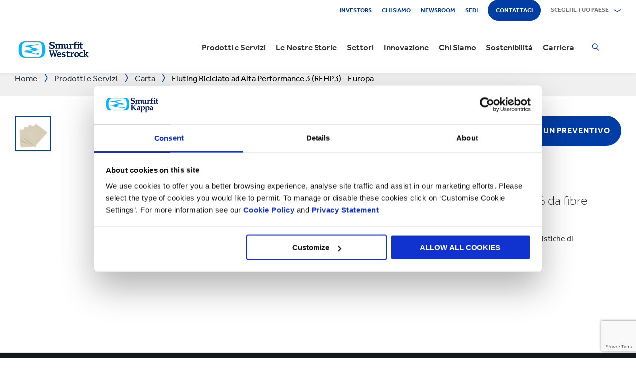

--- FILE ---
content_type: text/html; charset=utf-8
request_url: https://www.smurfitkappa.com/it/products-and-services/containerboard/recycled-fluting-high-performance-3-rfhp3--europe
body_size: 31620
content:
<!DOCTYPE html>
<html class="no-js" lang="it-IT">
<head>
    <meta charset="utf-8" />
    <meta name="viewport" content="width=device-width, initial-scale=1" />
    <link rel="preload" href="/Areas/DigitalMarketingPlatform/Assets/fonts/e_w_rg.woff2" as="font" type="font/woff2" crossorigin="anonymous" />
    <link rel="preload" href="/Areas/DigitalMarketingPlatform/Assets/fonts/e_w_lt.woff2" as="font" type="font/woff2" crossorigin="anonymous" />
    <link rel="preload" href="/Areas/DigitalMarketingPlatform/Assets/fonts/e_w_md.woff2" as="font" type="font/woff2" crossorigin="anonymous" />
    <link rel="preload" href="/Areas/DigitalMarketingPlatform/Assets/fonts/e_w_bd.woff2" as="font" type="font/woff2" crossorigin="anonymous" />
    <link rel="stylesheet" href="/Areas/DigitalMarketingPlatform/Assets/css/main.min.202511101259.css" />
<link href="/favicon.ico" rel="icon" type="image/x-icon"><link rel="preconnect" href="https://consentcdn.cookiebot.com"/>
<link rel="preconnect" href="https://consent.cookiebot.com"/>
<link rel="preconnect" href="https://www.youtube.com"/>
<link rel="preconnect" href="https://www.googletagmanager.com"/>
<link rel="dns-prefetch" href="http://ocsp.digicert.com"/>
<link rel="dns-prefetch" href="https://dc.services.visualstudio.com"/>
<link rel="dns-prefetch" href="https://az416426.vo.msecnd.net"/>
<script id="Cookiebot" src="https://consent.cookiebot.com/uc.js" data-cbid="c06fe26e-f962-47a5-8fcc-7eace26c75cc" data-georegions="{'region':'BR','cbid':'79d699af-3a9d-4f78-b46b-b95be9f1e7f4'}" async="async" defer="defer"></script><script type="text/plain" data-cookieconsent="statistics">(function(w,d,s,l,i){w[l]=w[l]||[];w[l].push({'gtm.start':
new Date().getTime(),event:'gtm.js'});var f=d.getElementsByTagName(s)[0],
j=d.createElement(s),dl=l!='dataLayer'?'&l='+l:'';j.async=true;j.src=
'https://www.googletagmanager.com/gtm.js?id='+i+dl;f.parentNode.insertBefore(j,f);
})(window,document,'script','dataLayer','GTM-P7KBK5X');</script><script type="text/plain" data-cookieconsent="statistics" id="gtmGlobal20210325" async="async" defer="defer" src="https://www.googletagmanager.com/gtag/js?id=UA-21605389-2"></script>
<script type="text/plain" data-cookieconsent="statistics" id="gaGlobal20210325">window.dataLayer = window.dataLayer || [];  function gtag(){dataLayer.push(arguments);} gtag('js', new Date());  gtag('config', 'UA-21605389-2');</script><script>
//Display a message for iframes that are blocked by cookiebot because the visitor did not allow the needed consent type.

document.addEventListener("DOMContentLoaded", () => {
	var iframes = document.getElementsByTagName('iframe')

	for(var i=0; i<iframes.length; i++) {
		var iframe = iframes[i];
		var iframeWithRequiredConsent = iframe.getAttribute('data-cookieconsent');
		
		if(iframeWithRequiredConsent != null)
		{
			var consentTypes = iframeWithRequiredConsent.split(',');

			for(var o=0; o<consentTypes.length; o++) {
			var consentType = consentTypes[o]
				var cookieOptOutClass = "cookieconsent-optout-" + consentType
				var CookieOptOutElement = '<strong class="o-rich-text '+cookieOptOutClass+'">Please <a href="javascript:Cookiebot.renew()">accept the ' + consentType + ' cookies</a> to view this content.<br/></h3>'
				iframe.insertAdjacentHTML('beforebegin',CookieOptOutElement);
			};
		}
	}
})
</script><script type="text/plain" data-cookieconsent="statistics" id="SIP_SEO_20210910_SJHS">
(function() {
var sz = document.createElement('script'); sz.type = 'text/javascript'; sz.async = true;
sz.src = '//siteimproveanalytics.com/js/siteanalyze_65218.js';
var s = document.getElementsByTagName('script')[0]; s.parentNode.insertBefore(sz, s);
})();
</script><script
type="text/plain" data-cookieconsent="marketing"
id="js_2024_04_17_ZemantaPixelSMURFITKAPPAPixel_LI">_linkedin_partner_id
 = "5857778"; window._linkedin_data_partner_ids = window._linkedin_data_partner_ids || []; window._linkedin_data_partner_ids.push(_linkedin_partner_id);
</script><script
type="text/javascript">
 (function(l) {
if (!l){window.lintrk
 = function(a,b){window.lintrk.q.push([a,b])};
window.lintrk.q=[]}
var
s =
document.getElementsByTagName("script")[0];
var
b =
document.createElement("script");
b.type =
"text/javascript";b.async
 = true;
b.src =
"https://snap.licdn.com/li.lms-analytics/insight.min.js";
s.parentNode.insertBefore(b,
s);})(window.lintrk);
</script>
 

<script
type="text/plain" data-cookieconsent="marketing"  id="js_2024_04_17_ZemantaPixelSMURFITKAPPAPixel">!function(_window,
 _document) {var
ZEM_TAG_ID='100121';
if (_window.zemApi)
 {var toArray =
function(object) {    return
Object.prototype.toString.call(object)
 === '[object Array]' ?
object : [object];};_window.zemApi.marketerId
 = toArray(_window.zemApi.marketerId).concat(toArray(ZEM_TAG_ID));return;}
         var
api =
_window.zemApi =
function() {api.dispatch
 ? api.dispatch.apply(api,
arguments) :
api.queue.push(arguments);};api.version
 = '1.0';api.loaded
 = true;api.marketerId
 = ZEM_TAG_ID;api.queue
 = [];var
tag =
_document.createElement('script');tag.async
 = true;tag.src
 = '//js-tag.zemanta.com/zcpt.js';tag.type
 = 'text/javascript';var
script =
_document.getElementsByTagName('script')[0];script.parentNode.insertBefore(tag,
script);    
}(window, document);     zemApi('track', 'PAGE_VIEW');</script>
 

<noscript
id="ns_2024_04_17_ZemantaPixelSMURFITKAPPAPixel_LI"><img
height="1"
width="1"
style="display:none;"
alt=""
src="https://px.ads.linkedin.com/collect/?pid=5857778&fmt=gif"
/></noscript>

<noscript
id="ns_2024_04_17_ZemantaPixelSMURFITKAPPAPixel"><img
src="//p1.zemanta.com/v2/p/ns/100121/PAGE_VIEW/"
referrerpolicy="no-referrer-when-downgrade"
height="1"
width="1"
border="0"
alt=""/></noscript><script id="JR_SJHS_22_05_12_GTM_Italy" type="text/plain" data-cookieconsent="statistics">(function(w,d,s,l,i){w[l]=w[l]||[];w[l].push({'gtm.start':
new Date().getTime(),event:'gtm.js'});var f=d.getElementsByTagName(s)[0],
j=d.createElement(s),dl=l!='dataLayer'?'&l='+l:'';j.async=true;j.src=
'https://www.googletagmanager.com/gtm.js?id='+i+dl;f.parentNode.insertBefore(j,f);
})(window,document,'script','dataLayer','GTM-PD44GDS');</script><title>Fluting Riciclato ad Alta Performance 3 (RFHP3) - Europa</title><link rel="canonical" href="https://www.smurfitkappa.com/it/products-and-services/containerboard/recycled-fluting-high-performance-3-rfhp3--europe" /><meta name="description" content="Il Fluting Riciclato ad Alta Performance 3 &#232; prodotto al 100% da fibre riciclate selezionate." /><meta name="robots" content="INDEX, FOLLOW" /><meta property="og:description" content="Il Fluting Riciclato ad Alta Performance 3 &#232; prodotto al 100% da fibre riciclate selezionate." />        <meta property="og:image" content="/it/-/m/images/products-images-740x-740/containerboard/containerboard/containerboard-brown-min.jpg?rev=097265cac9e84d2ca7d8092784240153" /><meta property="og:image:width" content="740" /><meta property="og:image:height" content="740" />
<meta property="og:title" content="Fluting Riciclato ad Alta Performance 3 (RFHP3) - Europa" /><meta property="og:type" content="product" /><script>var aiKey="48a3c011-c929-4f9d-be91-80ba36cdc982";</script>
    <meta name="pageId" content="{235CA6B5-BBE4-4016-AAB3-A0A30E6848E7}" />
    <script defer="defer" src="/sitecore%20modules/Web/ExperienceForms/scripts/forms.js"></script>
    
    <script defer="defer" src="/areas/digitalmarketingplatform/assets/js/applicationinsights.2.js"></script>
</head>
<body class="global">
<noscript><iframe src="https://www.googletagmanager.com/ns.html?id=GTM-P7KBK5X" height="0" width="0" style="display:none;visibility:hidden" id="JR_SHJH_18_03-22_NoScript" loading="lazy" title="" aria-hidden="true"></iframe></noscript><noscript><iframe src="https://www.googletagmanager.com/ns.html?id=GTM-PD44GDS" height="0" width="0" style="display:none;visibility:hidden" id="JR_SHJH_12_05-22_NoScript_Italy" loading="lazy" title="" aria-hidden="true"></iframe></noscript>
    <script defer="defer" src="/Areas/DigitalMarketingPlatform/Assets/js/client.min.bundle.202511101259.js"></script>
<div class="site-wrapper"><header><div class="m-page-wrap"><a class="sr-only header-skip-link a-btn a-btn--xs" href="#main-content">Vai al contenuto principale</a></div><div class="placeholder__container"><section class="m-section  o-header"><div class="placeholder__container"><div id="react_0HNIO6NFCJ4IP" class="placeholder"><div class="o-page-header" data-reactroot=""><div class="o-header-top"><div class="m-page-wrap"><div class="o-header-top__inner-wrap"><div class="o-secondary-navigation-container"><div class="placeholder__container"><ul class="m-secondary-navigation"><li class="m-secondary-navigation__item"><a href="https://www.smurfitkappa.com/investors" class="">Investors</a></li><li class="m-secondary-navigation__item"><a href="/it/about" class="">Chi siamo</a></li><li class="m-secondary-navigation__item"><a href="/it/newsroom" class="">Newsroom</a></li><li class="m-secondary-navigation__item"><a href="/it/locations" class="">Sedi</a></li><li class="m-secondary-navigation__item"><a href="/it/contact" class="a-btn--rounded">Contattaci</a></li></ul></div></div><div class="language-selector-container"><div class="placeholder__container"><div id="react_0HNIO6NFC2G9A" class="react-rendering-container"><div class="m-country-selector" data-reactroot=""><button type="button" class="m-country-selector__icon" tabindex="0" aria-expanded="false"><svg width="15" height="20" viewBox="0 0 15 20" role="img"><title>Seleziona il paese</title><g stroke-width="1" fill-rule="evenodd"><path fill="none" d="M7.136 18.343C2.719 13.648.5 10.063.5 7.5a7 7 0 1 1 14 0c0 2.562-2.22 6.147-6.636 10.843l-.364.387-.364-.387zM7.5 9.5a2.5 2.5 0 1 0 0-5 2.5 2.5 0 0 0 0 5z"></path></g></svg></button><button type="button" class="m-country-selector__title " aria-expanded="false" tabindex="0"><span>Scegli il tuo paese</span><svg width="24" height="9" viewBox="0 0 24 9" aria-hidden="true" focusable="false"><g stroke-width="1" fill="none" fill-rule="evenodd" transform="translate(-701, -2962)" stroke-linecap="square"><g transform="translate(165, 2929)" stroke-width="2"><g transform="translate(462, 9.0553)"><polyline transform="translate(85.778, 28) rotate(-90) translate(-85.778 -28)" points="83 18 88.556 27.986 83 38"></polyline></g></g></g></svg></button><div class="m-country-dropdown " hidden=""><div class="m-country-dropdown__current"><a href="/">Smurfit Kappa Group / English</a></div><div class="m-grid "><div class="m-grid__M12  m-grid__L8 "><div class="placeholder__container"><div class="placeholder"><div class="m-country-dropdown__column-list" data-renderedbyplaceholder="true"><div class="m-country-dropdown__list-title subheading3"><span id="20a2b11a-country-cat_EuropaEMEA">Europa (EMEA)</span><button type="button" class="o-mega-menu__open-close" aria-expanded="false" aria-labelledby="20a2b11a-country-cat_EuropaEMEA"><svg width="14" height="14" viewBox="0 0 14 14" role="img"><title>Clicca per espandere</title><g><path d="M-.007 7h14.014M7-.014V14"></path></g></svg></button></div><div class="m-country-dropdown__list " hidden=""><ul><li><a href="/at">Austria</a></li><li><a href="/be/fr">Belgio (FR)</a></li><li><a href="/be/nl">Belgio (NL)</a></li><li><a href="/bg">Bulgaria</a></li><li><a href="/cz">Repubblica Ceca</a></li><li><a href="/dk">Danimarca</a></li><li><a href="/fr">Francia</a></li><li><a href="/de">Germania</a></li><li><a href="/gr">Grecia</a></li><li><a href="/ie">Irlanda</a></li><li><a href="/it">Italia</a></li><li><a href="/lv">Lettonia</a></li></ul><ul><li><a href="/lt">Lituania</a></li><li><a href="/ma">Marocco</a></li><li><a href="/nl">Paesi Bassi</a></li><li><a href="/no">Norvegia</a></li><li><a href="/pl">Polonia</a></li><li><a href="/pt">Portogallo</a></li><li><a href="/rs">Serbia</a></li><li><a href="/sk">Slovacchia</a></li><li><a href="/es">Spagna</a></li><li><a href="/se">Svezia</a></li><li><a href="/ch">Svizzera</a></li><li><a href="/uk">Regno Unito</a></li></ul></div></div></div></div></div><div class="m-grid__M12  m-grid__L4 "><div class="placeholder__container"><div class="placeholder"><div class="m-country-dropdown__column-list" data-renderedbyplaceholder="true"><div class="m-country-dropdown__list-title subheading3"><span id="20a2b11a-country-cat_America">America</span><button type="button" class="o-mega-menu__open-close" aria-expanded="false" aria-labelledby="20a2b11a-country-cat_America"><svg width="14" height="14" viewBox="0 0 14 14" role="img"><title>Clicca per espandere</title><g><path d="M-.007 7h14.014M7-.014V14"></path></g></svg></button></div><div class="m-country-dropdown__list " hidden=""><ul><li><a href="/ar">Argentina</a></li><li><a href="/br">Brasile</a></li><li><a href="https://www.smurfitkappa.com/locations/canada/smurfit-kappa-bag-in-box">Canada</a></li><li><a href="/cl">Cile</a></li><li><a href="/co">Colombia</a></li><li><a href="/cr">Costa Rica</a></li></ul><ul><li><a href="/do">Repubblica Dominicana</a></li><li><a href="/ec">Ecuador</a></li><li><a href="/sv">El Salvador</a></li><li><a href="/mx">Messico</a></li><li><a href="/pe">Perù</a></li><li><a href="/us">Stati Uniti</a></li></ul></div></div></div></div></div></div></div></div></div><script id="cs_js_react_0HNIO6NFC2G9A" data-module="CountrySelector">function hydrateSmurfitdefaultCountrySelector(){ReactDOM.hydrate(React.createElement(Smurfit.default.CountrySelector,{"id":"20a2b11a-1ed9-4f68-b986-392a378ce07e","module":"Smurfit.default.CountrySelector","name":"Country Navigation","parameters":{"renderInline":1},"dictionary":[{"key":"expandicon","phrase":"Clicca per espandere"},{"key":"collapseicon","phrase":"Clicca per chiudere"},{"key":"selectcountryicon","phrase":"Seleziona il paese"}],"SerialiserName":"CountrySelectorCustomSerializer","datasource":{"id":"{5C4A2B8E-D9F1-4152-B628-AD3DFA8C7228}", "name":"Country Navigation", "url":"/it/site-repository/navigation/header/country-navigation","features":{"navigationComponent":{"title":{"value":"Scegli il tuo paese"},"items":[{"title":{"value":"Europa (EMEA)"},"link":{"url":"#"},"items":[{"title":{"value":"Austria"},"link":{"url":"/at"}},{"title":{"value":"Belgio (FR)"},"link":{"url":"/be/fr"}},{"title":{"value":"Belgio (NL)"},"link":{"url":"/be/nl"}},{"title":{"value":"Bulgaria"},"link":{"url":"/bg"}},{"title":{"value":"Repubblica Ceca"},"link":{"url":"/cz"}},{"title":{"value":"Danimarca"},"link":{"url":"/dk"}},{"title":{"value":"Francia"},"link":{"url":"/fr"}},{"title":{"value":"Germania"},"link":{"url":"/de"}},{"title":{"value":"Grecia"},"link":{"url":"/gr"}},{"title":{"value":"Irlanda"},"link":{"url":"/ie"}},{"title":{"value":"Italia"},"link":{"url":"/it"}},{"title":{"value":"Lettonia"},"link":{"url":"/lv"}},{"title":{"value":"Lituania"},"link":{"url":"/lt"}},{"title":{"value":"Marocco"},"link":{"url":"/ma"}},{"title":{"value":"Paesi Bassi"},"link":{"url":"/nl"}},{"title":{"value":"Norvegia"},"link":{"url":"/no"}},{"title":{"value":"Polonia"},"link":{"url":"/pl"}},{"title":{"value":"Portogallo"},"link":{"url":"/pt"}},{"title":{"value":"Serbia"},"link":{"url":"/rs"}},{"title":{"value":"Slovacchia"},"link":{"url":"/sk"}},{"title":{"value":"Spagna"},"link":{"url":"/es"}},{"title":{"value":"Svezia"},"link":{"url":"/se"}},{"title":{"value":"Svizzera"},"link":{"url":"/ch"}},{"title":{"value":"Regno Unito"},"link":{"url":"/uk"}}]},{"title":{"value":"America"},"link":{"url":"#"},"items":[{"title":{"value":"Argentina"},"link":{"url":"/ar"}},{"title":{"value":"Brasile"},"link":{"url":"/br"}},{"title":{"value":"Canada"},"link":{"url":"https://www.smurfitkappa.com/locations/canada/smurfit-kappa-bag-in-box"}},{"title":{"value":"Cile"},"link":{"url":"/cl"}},{"title":{"value":"Colombia"},"link":{"url":"/co"}},{"title":{"value":"Costa Rica"},"link":{"url":"/cr"}},{"title":{"value":"Repubblica Dominicana"},"link":{"url":"/do"}},{"title":{"value":"Ecuador"},"link":{"url":"/ec"}},{"title":{"value":"El Salvador"},"link":{"url":"/sv"}},{"title":{"value":"Messico"},"link":{"url":"/mx"}},{"title":{"value":"Perù"},"link":{"url":"/pe"}},{"title":{"value":"Stati Uniti"},"link":{"url":"/us"}}]}]},"navigationItem":{"title":{"value":"Country Navigation"},"link":{"url":"#"}}}}}),document.getElementById("react_0HNIO6NFC2G9A"));}window.addEventListener('DOMContentLoaded',hydrateSmurfitdefaultCountrySelector);</script>
</div></div></div></div></div><div class="o-header-bottom"><div class="m-page-wrap"><div class="o-header-bottom__inner-wrap"><div class="m-flex-columns__col o-header-bottom__col"><div class="placeholder__container"><a href="/it"><img class="header-logo" alt="Smurfit Kappa" src="/-/m/Images/Shared Assets/SW_LOGO_2COL.svg"/></a></div></div><div class="m-flex-columns__col o-header-bottom__col"><div class="visible-on-L-XL"><div class="placeholder__container"><div id="react_0HNIO6NFC2G9D" class="react-rendering-container"><ul class="m-primary-navigation" data-reactroot=""><li><div class="m-primary-navigation__item  "><a href="/it/products-and-services">Prodotti e Servizi</a><button type="button" class="o-mega-menu__open-close" tabindex="0" aria-expanded="false"><svg width="14" height="14" viewBox="0 0 14 14" role="img"><title>Espandi  Prodotti e Servizi</title><g><path d="M-.007 7h14.014M7-.014V14"></path></g></svg></button><div class="o-mega-menu" aria-hidden="true"><div class="m-page-wrap"><div class="o-mega-menu__column"><div class="m-mega-menu-column-title-block"><p class="h4 m-mega-menu-column-title-block__title">Soluzioni end-to-end, dalla carta al packaging al riciclo </p><a tabindex="-1" href="/it/products-and-services" class="a-btn a-btn--outline a-btn--medium a-btn--nocta">Scopri tutti i prodotti e i servizi </a></div></div><ul class="o-mega-menu__column"><li class="m-mega-menu-list-item"><a tabindex="-1" href="/it/products-and-services/packaging" class="m-mega-menu-list-item__anchor">Packaging</a></li><li class="m-mega-menu-list-item"><a tabindex="-1" href="/it/products-and-services/bag-in-box" class="m-mega-menu-list-item__anchor">Bag-in-Box</a></li><li class="m-mega-menu-list-item"><a tabindex="-1" href="/it/products-and-services/displays" class="m-mega-menu-list-item__anchor">Display</a></li><li class="m-mega-menu-list-item"><a tabindex="-1" href="/it/products-and-services/packaging-machinery" class="m-mega-menu-list-item__anchor">Macchine Confezionatrici</a></li><li class="m-mega-menu-list-item"><a tabindex="-1" href="/it/products-and-services/containerboard" class="m-mega-menu-list-item__anchor">Carta</a></li><li class="m-mega-menu-list-item"><a tabindex="-1" href="/it/products-and-services/paper-and-board" class="m-mega-menu-list-item__anchor">Carta e Cartone</a></li><li class="m-mega-menu-list-item"><a tabindex="-1" href="/it/products-and-services/recycling" class="m-mega-menu-list-item__anchor">Riciclo</a></li></ul><div class="o-mega-menu__column"><div class="m-teaser-five"><a tabindex="-1" href="/it/products-and-services/ecommerce-packaging"><p class="h5 m-teaser-five__title">Packaging eCommerce</p><img class="m-teaser-five__img" src="/it/-/m/images/navigation-image-500-x-430/ecommerce-packaging.jpg?rev=d5000585d599436bb147b44d84178a8e&amp;t=a-s&amp;arw=3&amp;arh=2&amp;arm=focuspoint&amp;w=320&amp;hash=43C76BD5671EA6234DFFDF78943EBD87" alt="Imballaggi per il trasporto" loading="lazy"/><p class="m-teaser-five__text">Imballaggi per eCommerce per migliorare la supply chain, la sostenibilità e la profittabilità di tutte le attività online.</p></a></div></div><div class="o-mega-menu__column"><div class="m-teaser-five"><a tabindex="-1" href="/it/products-and-services/retail-packaging"><p class="h5 m-teaser-five__title">Retail Packaging</p><img class="m-teaser-five__img" src="/it/-/m/images/navigation-image-500-x-430/retail_packaging.jpg?rev=8a56ce919dbe4a808a18e36dac9c8c8f&amp;t=a-s&amp;arw=3&amp;arh=2&amp;arm=focuspoint&amp;w=320&amp;hash=046341FDDEF5F2A183C312D9BD9D325E" alt="Retail Packaging" loading="lazy"/><p class="m-teaser-five__text">Retail packaging per attirare l&#x27;attenzione dei consumatori in negozio ed aumentare le vendite.</p></a></div></div><div class="o-mega-menu__column"><div class="m-teaser-five"><a tabindex="-1" href="/it/products-and-services/industrial-packaging"><p class="h5 m-teaser-five__title">Packaging Industriale</p><img class="m-teaser-five__img" src="/it/-/m/images/navigation-image-500-x-430/industrial-packaging.jpg?rev=1463fd643f9644f182e3e76e16ecca33&amp;t=a-s&amp;arw=3&amp;arh=2&amp;arm=focuspoint&amp;w=320&amp;hash=0C9D1174B2990181D406DBA0767585FB" alt="Packaging industriale su pallet" loading="lazy"/><p class="m-teaser-five__text">Le nostre soluzioni di packaging industriale sono progettate per proteggere i tuoi prodotti lungo la supply chain,</p></a></div></div></div></div></div></li><li><div class="m-primary-navigation__item  "><a href="/it/stories">Le Nostre Storie</a><button type="button" class="o-mega-menu__open-close" tabindex="0" aria-expanded="false"><svg width="14" height="14" viewBox="0 0 14 14" role="img"><title>Espandi  Le Nostre Storie</title><g><path d="M-.007 7h14.014M7-.014V14"></path></g></svg></button><div class="o-mega-menu" aria-hidden="true"><div class="m-page-wrap"><div class="o-mega-menu__column"><div class="m-mega-menu-column-title-block"><p class="h4 m-mega-menu-column-title-block__title">Scopri il nostro impegno per creare un mondo migliore per tutti noi</p><a tabindex="-1" href="/it/stories" class="a-btn a-btn--outline a-btn--medium a-btn--nocta">Le Nostre Storie</a></div></div><ul class="o-mega-menu__column"><li class="m-mega-menu-list-item"><a tabindex="-1" href="/it/stories/people" class="m-mega-menu-list-item__anchor">Persone</a></li><li class="m-mega-menu-list-item"><a tabindex="-1" href="/it/stories/planet" target="|Custom" class="m-mega-menu-list-item__anchor">Pianeta</a></li><li class="m-mega-menu-list-item"><a tabindex="-1" href="/it/stories/community" class="m-mega-menu-list-item__anchor">Comunità</a></li><li class="m-mega-menu-list-item"><a tabindex="-1" href="/it/stories/customer" target="|Custom" class="m-mega-menu-list-item__anchor">Clienti</a></li><li class="m-mega-menu-list-item"><a tabindex="-1" href="/it/stories" class="m-mega-menu-list-item__anchor">Tutte le storie</a></li></ul><div class="o-mega-menu__column"><div class="m-teaser-five"><a tabindex="-1" href="/it/stories/people"><p class="h5 m-teaser-five__title">Persone</p><img class="m-teaser-five__img" src="/it/-/m/images/spotlight-teaser-image-1250-x-914/stories-people.jpg?rev=-1&amp;t=a-s&amp;arw=3&amp;arh=2&amp;arm=focuspoint&amp;w=320&amp;hash=11121F0EF792B5CA93DB75A0B50A63CC" alt="" loading="lazy"/><p class="m-teaser-five__text">Ogni giorno le nostre persone danno vita ai nostri valori fondamentali di sicurezza, lealtà, integrità e rispetto.</p></a></div></div><div class="o-mega-menu__column"><div class="m-teaser-five"><a tabindex="-1" href="/it/stories/planet" target="|Custom"><p class="h5 m-teaser-five__title">Pianeta</p><img class="m-teaser-five__img" src="/it/-/m/images/spotlight-teaser-image-1250-x-914/stories-planet.jpg?rev=-1&amp;t=a-s&amp;arw=3&amp;arh=2&amp;arm=focuspoint&amp;w=320&amp;hash=9BAB08B8F96A934AE7A270C5C5E7DEF0" alt="" loading="lazy"/><p class="m-teaser-five__text">Scopri alcuni dei modi in cui sosteniamo un pianeta più verde e più blu.</p></a></div></div><div class="o-mega-menu__column"><div class="m-teaser-five"><a tabindex="-1" href="/it/stories/community"><p class="h5 m-teaser-five__title">Comunità</p><img class="m-teaser-five__img" src="/it/-/m/images/spotlight-teaser-image-1250-x-914/stories-community.jpg?rev=-1&amp;t=a-s&amp;arw=3&amp;arh=2&amp;arm=focuspoint&amp;w=320&amp;hash=349F048F50C73FD102BF4DD4085CEC11" alt="" loading="lazy"/><p class="m-teaser-five__text">Dai uno sguardo alle nostre storie per vedere come stiamo costruendo un futuro sostenibile nelle nostre comunità.</p></a></div></div></div></div></div></li><li><div class="m-primary-navigation__item  "><a href="/it/sectors">Settori</a><button type="button" class="o-mega-menu__open-close" tabindex="0" aria-expanded="false"><svg width="14" height="14" viewBox="0 0 14 14" role="img"><title>Espandi  Settori</title><g><path d="M-.007 7h14.014M7-.014V14"></path></g></svg></button><div class="o-mega-menu" aria-hidden="true"><div class="m-page-wrap"><div class="o-mega-menu__column"><div class="m-mega-menu-column-title-block"><p class="h4 m-mega-menu-column-title-block__title">La nostra competenza sul mercato, il successo della tua attività</p><a tabindex="-1" href="/it/sectors" class="a-btn a-btn--outline a-btn--medium a-btn--nocta">Scopri tutti i settori</a></div></div><ul class="o-mega-menu__column"><li class="m-mega-menu-list-item"><a tabindex="-1" href="/it/sectors/automotive" class="m-mega-menu-list-item__anchor">Settore Automobilistico</a></li><li class="m-mega-menu-list-item"><a tabindex="-1" href="#" class="m-mega-menu-list-item__anchor">Prodotti da Forno</a></li><li class="m-mega-menu-list-item"><a tabindex="-1" href="/it/sectors/beverages" class="m-mega-menu-list-item__anchor">Bevande</a></li><li class="m-mega-menu-list-item"><a tabindex="-1" href="/it/sectors/chemicals" class="m-mega-menu-list-item__anchor">Prodotti Chimici</a></li><li class="m-mega-menu-list-item"><a tabindex="-1" href="/it/sectors/confectionery" class="m-mega-menu-list-item__anchor">Prodotti Dolciari</a></li><li class="m-mega-menu-list-item"><a tabindex="-1" href="/it/sectors/crisps-chips-and-snacks" class="m-mega-menu-list-item__anchor">Patatine e Snacks</a></li><li class="m-mega-menu-list-item"><a tabindex="-1" href="/it/sectors/dairy-products" class="m-mega-menu-list-item__anchor">Latte e Derivati</a></li><li class="m-mega-menu-list-item"><a tabindex="-1" href="/it/sectors/electronics" class="m-mega-menu-list-item__anchor">Elettronica</a></li></ul><ul class="o-mega-menu__column"><li class="m-mega-menu-list-item"><a tabindex="-1" href="/it/sectors/fashion-clothing" class="m-mega-menu-list-item__anchor">Moda</a></li><li class="m-mega-menu-list-item"><a tabindex="-1" href="/it/sectors/flowers" class="m-mega-menu-list-item__anchor">Fiori</a></li><li class="m-mega-menu-list-item"><a tabindex="-1" href="/it/sectors/food-cupboard" class="m-mega-menu-list-item__anchor">Prodotti Confezionati</a></li><li class="m-mega-menu-list-item"><a tabindex="-1" href="/it/sectors/fresh-produce" class="m-mega-menu-list-item__anchor">Ortofrutta</a></li><li class="m-mega-menu-list-item"><a tabindex="-1" href="/it/sectors/frozen-food" class="m-mega-menu-list-item__anchor">Prodotti Surgelati</a></li><li class="m-mega-menu-list-item"><a tabindex="-1" href="/it/sectors/furniture" class="m-mega-menu-list-item__anchor">Arredamento</a></li><li class="m-mega-menu-list-item"><a tabindex="-1" href="/it/sectors/health-and-beauty" class="m-mega-menu-list-item__anchor">Salute e Bellezza</a></li><li class="m-mega-menu-list-item"><a tabindex="-1" href="/it/sectors/household-cleaning" class="m-mega-menu-list-item__anchor">Pulizia Casa</a></li></ul><ul class="o-mega-menu__column"><li class="m-mega-menu-list-item"><a tabindex="-1" href="/it/sectors/industrial-products" class="m-mega-menu-list-item__anchor">Prodotti Industriali</a></li><li class="m-mega-menu-list-item"><a tabindex="-1" href="/it/sectors/meat-fish-and-poultry" class="m-mega-menu-list-item__anchor">Carne Pesce e Pollame</a></li><li class="m-mega-menu-list-item"><a tabindex="-1" href="/it/sectors/paper-and-packaging-products" class="m-mega-menu-list-item__anchor">Imballaggi e Carta</a></li><li class="m-mega-menu-list-item"><a tabindex="-1" href="/it/sectors/pet-food" class="m-mega-menu-list-item__anchor">Cibo per Animali</a></li><li class="m-mega-menu-list-item"><a tabindex="-1" href="/it/sectors/pharmaceuticals" class="m-mega-menu-list-item__anchor">Prodotti Farmaceutici</a></li><li class="m-mega-menu-list-item"><a tabindex="-1" href="/it/sectors/rubber-and-plastics-products" class="m-mega-menu-list-item__anchor">Prodotti di Gomma e Plastica</a></li><li class="m-mega-menu-list-item"><a tabindex="-1" href="/it/products-and-services/ecommerce-packaging" class="m-mega-menu-list-item__anchor">eCommerce</a></li></ul></div></div></div></li><li><div class="m-primary-navigation__item  "><a href="/it/innovation">Innovazione</a><button type="button" class="o-mega-menu__open-close" tabindex="0" aria-expanded="false"><svg width="14" height="14" viewBox="0 0 14 14" role="img"><title>Espandi  Innovazione</title><g><path d="M-.007 7h14.014M7-.014V14"></path></g></svg></button><div class="o-mega-menu" aria-hidden="true"><div class="m-page-wrap"><div class="o-mega-menu__column"><div class="m-mega-menu-column-title-block"><p class="h4 m-mega-menu-column-title-block__title">Il nostro processo di innovazione inizia con un approccio scientifico</p><a tabindex="-1" href="/it/innovation" class="a-btn a-btn--outline a-btn--medium a-btn--nocta">Visita la nostra sezione Innovazione</a></div></div><ul class="o-mega-menu__column"><li class="m-mega-menu-list-item"><a tabindex="-1" href="/it/innovation/our-approach" class="m-mega-menu-list-item__anchor">Approccio all'Innovazione</a></li><li class="m-mega-menu-list-item"><a tabindex="-1" href="/it/innovation/r-and-d-areas" class="m-mega-menu-list-item__anchor">Area Ricerca e Sviluppo</a></li><li class="m-mega-menu-list-item"><a tabindex="-1" href="/it/innovation/r-and-d-centres" class="m-mega-menu-list-item__anchor">Centri Ricerca e Sviluppo</a></li><li class="m-mega-menu-list-item"><a tabindex="-1" href="/it/innovation/experience-centres" class="m-mega-menu-list-item__anchor">Experience Centre</a></li><li class="m-mega-menu-list-item"><a tabindex="-1" href="/it/innovation/tools" class="m-mega-menu-list-item__anchor">Strumenti</a></li><li class="m-mega-menu-list-item"><a tabindex="-1" href="/it/innovation/success-stories" class="m-mega-menu-list-item__anchor">Storie di Successo</a></li></ul><div class="o-mega-menu__column"><div class="m-teaser-five"><a tabindex="-1" href="/it/innovation/experience-centres"><p class="h5 m-teaser-five__title">Experience Centre</p><img class="m-teaser-five__img" src="/it/-/m/images/navigation-image-500-x-430/experience-centres.jpg?rev=8a43dad087074d359855d6a6ab0cf416&amp;t=a-s&amp;arw=3&amp;arh=2&amp;arm=focuspoint&amp;w=320&amp;hash=B8E9651245E38E10DADDF1730D4087E3" alt="Experience Centre" loading="lazy"/><p class="m-teaser-five__text">Sperimenta in modo pratico l’impatto del packaging in ogni fase della supply chain, fino al consumatore.</p></a></div></div><div class="o-mega-menu__column"><div class="m-teaser-five"><a tabindex="-1" href="/it/innovation/design2market-factory"><p class="h5 m-teaser-five__title">Design2Market Factory</p><img class="m-teaser-five__img" src="/it/-/m/images/navigation-image-500-x-430/design2market-factory.jpg?rev=29979b693321497fa0f6a0d6ad683810&amp;t=a-s&amp;arw=3&amp;arh=2&amp;arm=focuspoint&amp;w=320&amp;hash=C8E27AABE17BEC556025537101D5433D" alt="Design2Market Factory" loading="lazy"/><p class="m-teaser-five__text">Il modo più veloce per lanciare il tuo nuovo packaging</p></a></div></div><div class="o-mega-menu__column"><div class="m-teaser-five"><a tabindex="-1" href="/it/innovation/tools"><p class="h5 m-teaser-five__title">Strumenti</p><img class="m-teaser-five__img" src="/it/-/m/images/navigation-image-500-x-430/store-visualizer.jpg?rev=13c260407c66452eacdf79e989f4ee74&amp;t=a-s&amp;arw=3&amp;arh=2&amp;arm=focuspoint&amp;w=320&amp;hash=1E9517CD41177B3237DCC55461865339" alt="Store Visualizer, strumento di progettazione del packaging" loading="lazy"/><p class="m-teaser-five__text">Esplora la nostra gamma di strumenti esclusivi che consentono a tutte le nostre sedi di usare, raccogliere e valutare rapidamente idee ed informazioni provenienti da tutto il mondo.</p></a></div></div></div></div></div></li><li><div class="m-primary-navigation__item  "><a href="/it/about">Chi Siamo</a><button type="button" class="o-mega-menu__open-close" tabindex="0" aria-expanded="false"><svg width="14" height="14" viewBox="0 0 14 14" role="img"><title>Espandi  Chi Siamo</title><g><path d="M-.007 7h14.014M7-.014V14"></path></g></svg></button><div class="o-mega-menu" aria-hidden="true"><div class="m-page-wrap"><div class="o-mega-menu__column"><div class="m-mega-menu-column-title-block"><p class="h4 m-mega-menu-column-title-block__title">Un leader mondiale nel packaging a base carta</p><a tabindex="-1" href="/it/about" class="a-btn a-btn--outline a-btn--medium a-btn--nocta">Visita la nostra sezione 'Chi Siamo'</a></div></div><ul class="o-mega-menu__column"><li class="m-mega-menu-list-item"><a tabindex="-1" href="/it/about/at-a-glance" class="m-mega-menu-list-item__anchor">In Sintesi</a></li><li class="m-mega-menu-list-item"><a tabindex="-1" href="/it/about/what-we-do" class="m-mega-menu-list-item__anchor">Cosa Facciamo</a></li><li class="m-mega-menu-list-item"><a tabindex="-1" href="/it/about/ethics" class="m-mega-menu-list-item__anchor">Etica</a></li><li class="m-mega-menu-list-item"><a tabindex="-1" href="/it/locations" class="m-mega-menu-list-item__anchor">Sedi</a></li><li class="m-mega-menu-list-item"><a tabindex="-1" href="/it/about/our-history" class="m-mega-menu-list-item__anchor">La Nostra Storia</a></li><li class="m-mega-menu-list-item"><a tabindex="-1" href="https://www.smurfitwestrock.com" target="_blank" class="m-mega-menu-list-item__anchor">Smurfit Westrock</a></li></ul><div class="o-mega-menu__column"><div class="m-teaser-five"><a tabindex="-1" href="/it/about"><p class="h5 m-teaser-five__title">Chi Siamo</p><img class="m-teaser-five__img" src="/it/-/m/images/navigation-image-500-x-430/about-us-navigation-tab.jpg?rev=7051109e34bf4b569364d60656e49531&amp;t=a-s&amp;arw=3&amp;arh=2&amp;arm=focuspoint&amp;w=320&amp;hash=E9B8A0A46F24B40A22AD9773F8B7FD68" alt="About Us" loading="lazy"/><p class="m-teaser-five__text">Smurfit Kappa e WestRock hanno completato la loro transazione per unirsi, dando vita a Smurfit Westrock.</p></a></div></div><div class="o-mega-menu__column"><div class="m-teaser-five"><a tabindex="-1" href="https://www.smurfitwestrock.com/locations" target="_blank"><p class="h5 m-teaser-five__title">Sedi</p><img class="m-teaser-five__img" src="/it/-/m/images/navigation-image-500-x-430/open_the_future.jpg?rev=4c31799401d7454d9b0d083867888670&amp;t=a-s&amp;arw=3&amp;arh=2&amp;arm=focuspoint&amp;w=320&amp;hash=B155D5783A150C6D32980F69B025BE7E" alt="Open_the_Future" loading="lazy"/><p class="m-teaser-five__text">Scopri le 560+ sedi Smurfit Westrock</p></a></div></div></div></div></div></li><li><div class="m-primary-navigation__item  "><a href="/it/sustainability">Sostenibilità</a><button type="button" class="o-mega-menu__open-close" tabindex="0" aria-expanded="false"><svg width="14" height="14" viewBox="0 0 14 14" role="img"><title>Espandi  Sostenibilità</title><g><path d="M-.007 7h14.014M7-.014V14"></path></g></svg></button><div class="o-mega-menu" aria-hidden="true"><div class="m-page-wrap"><div class="o-mega-menu__column"><div class="m-mega-menu-column-title-block"><p class="h4 m-mega-menu-column-title-block__title">Packaging sostenibile realizzato da persone e processi </p><a tabindex="-1" href="/it/sustainability" class="a-btn a-btn--outline a-btn--medium a-btn--nocta">Visita la sezione sostenibilità</a></div></div><ul class="o-mega-menu__column"><li class="m-mega-menu-list-item"><a tabindex="-1" href="/it/sustainability/reporting" class="m-mega-menu-list-item__anchor">Report di Sostenibilità</a></li><li class="m-mega-menu-list-item"><a tabindex="-1" href="/it/sustainability/approach" class="m-mega-menu-list-item__anchor">Approccio alla Sostenibilità</a></li><li class="m-mega-menu-list-item"><a tabindex="-1" href="/it/sustainability/planet" class="m-mega-menu-list-item__anchor">Pianeta</a></li><li class="m-mega-menu-list-item"><a tabindex="-1" href="/it/sustainability/people" class="m-mega-menu-list-item__anchor">Persone e Comunità</a></li><li class="m-mega-menu-list-item"><a tabindex="-1" href="/it/sustainability/impactful-business" class="m-mega-menu-list-item__anchor">Impatto Sociale</a></li><li class="m-mega-menu-list-item"><a tabindex="-1" href="/it/sustainability/better-planet-packaging" class="m-mega-menu-list-item__anchor">Better Planet Packaging</a></li><li class="m-mega-menu-list-item"><a tabindex="-1" href="/it/sustainability/download-centre" class="m-mega-menu-list-item__anchor">Certificazioni FSC®</a></li></ul><div class="o-mega-menu__column"><div class="m-teaser-five"><a tabindex="-1" href="/it/-/m/files/publications---global/sr-2024-downloads/smurfit_westrock_sustainability_report_2024.pdf?rev=-1" target="_blank"><p class="h5 m-teaser-five__title">SDR Report</p><img class="m-teaser-five__img" src="/it/-/m/images/smurfit-westrock/navigation-image-500-x-430/sustainability-report-2024-navigtion-500x430.png?rev=-1&amp;t=a-s&amp;arw=3&amp;arh=2&amp;arm=focuspoint&amp;w=320&amp;hash=3A5D50C7624D11DBDADC58E234E53456" alt="" loading="lazy"/><p class="m-teaser-five__text">Leggi come stiamo raggiungendo i nostri ambiziosi obiettivi di sostenibilità nel nostro Report di Sviluppo Sostenibile</p></a></div></div><div class="o-mega-menu__column"><div class="m-teaser-five"><a tabindex="-1" href="/it/sustainability/survey"><p class="h5 m-teaser-five__title">Report della Ricerca</p><img class="m-teaser-five__img" src="/it/-/m/images/image-text-teaser-680-x-450/ft-research-report-image-teaser.jpg?rev=-1&amp;t=a-s&amp;arw=3&amp;arh=2&amp;arm=focuspoint&amp;w=320&amp;hash=C9370BCE6E839B9D35822A077CA29C3A" alt="" loading="lazy"/><p class="m-teaser-five__text">In che modo la trasparenza crea valore aggiunto per la sostenibilità aziendale?</p></a></div></div><div class="o-mega-menu__column"><div class="m-teaser-five"><a tabindex="-1" href="/it/sustainability/download-centre"><p class="h5 m-teaser-five__title">Download</p><img class="m-teaser-five__img" src="/it/-/m/images/new-sustainability/download-centre-spotlight.jpg?rev=c8ee210a3f5b407d82f1304765dce38c&amp;t=a-s&amp;arw=3&amp;arh=2&amp;arm=focuspoint&amp;w=320&amp;hash=A44564CA06291D8DBDE0A4EA3B9B68EA" alt="Pagina dei Download" loading="lazy"/><p class="m-teaser-five__text">Trova i nostri report, documenti e certificati nella pagina Download</p></a></div></div></div></div></div></li><li><div class="m-primary-navigation__item  "><a href="/it/people">Carriera</a><button type="button" class="o-mega-menu__open-close" tabindex="0" aria-expanded="false"><svg width="14" height="14" viewBox="0 0 14 14" role="img"><title>Espandi  Carriera</title><g><path d="M-.007 7h14.014M7-.014V14"></path></g></svg></button><div class="o-mega-menu" aria-hidden="true"><div class="m-page-wrap"><div class="o-mega-menu__column"><div class="m-mega-menu-column-title-block"><p class="h4 m-mega-menu-column-title-block__title">Scopri le tue vere potenzialità e fai progredire la tua carriera</p><a tabindex="-1" href="/it/people" class="a-btn a-btn--outline a-btn--medium a-btn--nocta">Visita la nostra sezione Carriera</a></div></div><ul class="o-mega-menu__column"><li class="m-mega-menu-list-item"><a tabindex="-1" href="/it/people/careers" class="m-mega-menu-list-item__anchor">Carriere</a></li><li class="m-mega-menu-list-item"><a tabindex="-1" href="/it/people/graduates" class="m-mega-menu-list-item__anchor">Laureati</a></li><li class="m-mega-menu-list-item"><a tabindex="-1" href="/it/people/talent-development" class="m-mega-menu-list-item__anchor">Crescita dei Talenti</a></li><li class="m-mega-menu-list-item"><a tabindex="-1" href="/it/people/meet-our-people" class="m-mega-menu-list-item__anchor">Incontra le Nostre Persone</a></li><li class="m-mega-menu-list-item"><a tabindex="-1" href="/it/people/employee-engagement" class="m-mega-menu-list-item__anchor">Coinvolgimento dei Dipendenti</a></li><li class="m-mega-menu-list-item"><a tabindex="-1" href="/it/people/safety" class="m-mega-menu-list-item__anchor">Sicurezza</a></li><li class="m-mega-menu-list-item"><a tabindex="-1" href="/it/people/inclusion-diversity-and-equality" class="m-mega-menu-list-item__anchor">Inclusione e Diversità</a></li></ul><div class="o-mega-menu__column"><div class="m-teaser-five"><a tabindex="-1" href="/it/people/graduates"><p class="h5 m-teaser-five__title">Laureati</p><img class="m-teaser-five__img" src="/it/-/m/images/navigation-image-500-x-430/man_at_nettingsdorf_paper_navigation.jpg?rev=-1&amp;t=a-s&amp;arw=3&amp;arh=2&amp;arm=focuspoint&amp;w=320&amp;hash=7DFFB13E3D2077A7CAFE5E0DFC1DD006" alt="" loading="lazy"/><p class="m-teaser-five__text">Stai cercando un’azienda dove poter scoprire le tue vere potenzialità e far progredire la tua carriera?
</p></a></div></div><div class="o-mega-menu__column"><div class="m-teaser-five"><a tabindex="-1" href="/it/people/safety"><p class="h5 m-teaser-five__title">Sicurezza</p><img class="m-teaser-five__img" src="/it/-/m/images/navigation-image-500-x-430/safety_for_life.jpg?rev=ed417a966a0046ffa34b210dafa5d97b&amp;t=a-s&amp;arw=3&amp;arh=2&amp;arm=focuspoint&amp;w=320&amp;hash=F17F8EDC7FC2BC47C05DF78128F74192" alt="Salute e Sicurezza" loading="lazy"/><p class="m-teaser-five__text">La nostra campagna ‘Safety for life’ sottolinea l’importanza di pratiche di lavoro sicure per garantirci di fare di Smurfit Kappa un posto ancora più sicuro in cui lavorare.</p></a></div></div><div class="o-mega-menu__column"><div class="m-teaser-five"><a tabindex="-1" href="/it/people/inclusion-diversity-and-equality"><p class="h5 m-teaser-five__title">Inclusione e Diversità</p><img class="m-teaser-five__img" src="/it/-/m/images/navigation-image-500-x-430/inclusiondiversity.jpg?rev=bad250d2568342d58c6cbb00ee34409f&amp;t=a-s&amp;arw=3&amp;arh=2&amp;arm=focuspoint&amp;w=320&amp;hash=442DCF229E2005338F1933D296C8ACF8" alt="Inclusione e diversità" loading="lazy"/><p class="m-teaser-five__text">&#x27;EveryOne&#x27; è il nostro programma globale a favore della inclusione e della diversità per abbracciare e celebrare la nostra forza lavoro globale e multiculturale.</p></a></div></div></div></div></div></li></ul></div><script defer="defer" crossorigin="anonymous" id="js_react_0HNIO6NFC2G9D" src="/areas/digitalmarketingplatform/tempreactdata/primarynavigationt_0hnio6nfc2g9d.js"></script>
</div></div><div class="placeholder__container "><button type="button" class="
                                                o-help-button
                                                
                                                
                                            " tabindex="0" aria-expanded="false"><span class="o-help-button__icon"><svg width="29" height="31" viewBox="0 0 29 31" role="img"><title>Come possiamo aiutarti?</title><g stroke-width="1" fill-rule="evenodd" transform="translate(-594, -778)"><g transform="translate(0 674)" stroke-width="3"><g transform="translate(58 46)"><g transform="translate(538 60)"><ellipse cx="9.9359" cy="10.096" rx="9.9359" ry="10.096" fill="none"></ellipse><path d="m16.4 18.323 8.2604 8.2604" stroke-linecap="square"></path></g></g></g></g></svg></span></button><div class="o-help-menu " hidden=""><div class="placeholder__container"><div id="react_0HNIO6NFC2G9F" class="react-rendering-container"><div class="o-help-menu__column-1" data-reactroot=""><p class="o-help-menu__title subheading4">Come posso aiutarti oggi?</p><form class="o-help-menu__search-button a-btn a-btn--outline" action="/it/globalsearch"><label class="sr-only" for="header-global-search">Sto cercando</label><input type="text" class="o-help-menu__input" placeholder="Cerca" name="searchquery" required="" id="header-global-search" role="searchbox"/><button type="submit" class="o-help-menu__search-icon"><svg width="29" height="31" viewBox="0 0 29 31" role="img"><title>[[searchicon:Smurfit.default.HelpMenuSearchColumn]]</title><g stroke-width="1" fill-rule="evenodd" transform="translate(-594, -778)"><g transform="translate(0 674)" stroke-width="3"><g transform="translate(58 46)"><g transform="translate(538 60)"><ellipse cx="9.9359" cy="10.096" rx="9.9359" ry="10.096" fill="none"></ellipse><path d="m16.4 18.323 8.2604 8.2604" stroke-linecap="square"></path></g></g></g></g></svg></button></form></div></div><script id="cs_js_react_0HNIO6NFC2G9F" data-module="HelpMenuSearchColumn">function hydrateSmurfitdefaultHelpMenuSearchColumn(){ReactDOM.hydrate(React.createElement(Smurfit.default.HelpMenuSearchColumn,{"module":"Smurfit.default.HelpMenuSearchColumn","id":"67e63901-0c3a-4656-afa7-66be0888a8b4","name":"How can we help you search","datasource":{"id":"47700989-a502-4002-b6e8-445744c3ce01","name":"Global Search Box","url":"/it/site-repository/search/global-search-box","features":{"searchFilterControl":{"searchControllerId":"","title":"Come posso aiutarti oggi?","filterName":"searchquery","label":"Sto cercando","inputAction":{"alt":"","url":"/it/globalsearch"},"placeholderText":"Cerca","searchOperator":{"items":[]},"multiSelect":false,"displayCount":0,"showMoreText":"","terms":[],"booleanValue":false,"fromDate":"","excludeFromDate":false,"toDate":"","excludeToDate":false,"contextField":{"items":[]}}}},"parameters":{"renderInline":"1"},"dictionary":[{"key":"formaction","phrase":"/GlobalSearch"}]}),document.getElementById("react_0HNIO6NFC2G9F"));}window.addEventListener('DOMContentLoaded',hydrateSmurfitdefaultHelpMenuSearchColumn);</script>
</div></div></div><div class="language-selector-wrap"><div class="placeholder__container"><div id="react_0HNIO6NFCJ4IO" class="react-rendering-container"><div class="m-country-selector" data-reactroot=""><button type="button" class="m-country-selector__icon" tabindex="0" aria-expanded="false"><svg width="15" height="20" viewBox="0 0 15 20" role="img"><title>Seleziona il paese</title><g stroke-width="1" fill-rule="evenodd"><path fill="none" d="M7.136 18.343C2.719 13.648.5 10.063.5 7.5a7 7 0 1 1 14 0c0 2.562-2.22 6.147-6.636 10.843l-.364.387-.364-.387zM7.5 9.5a2.5 2.5 0 1 0 0-5 2.5 2.5 0 0 0 0 5z"></path></g></svg></button><button type="button" class="m-country-selector__title " aria-expanded="false" tabindex="0"><span>Scegli il tuo paese</span><svg width="24" height="9" viewBox="0 0 24 9" aria-hidden="true" focusable="false"><g stroke-width="1" fill="none" fill-rule="evenodd" transform="translate(-701, -2962)" stroke-linecap="square"><g transform="translate(165, 2929)" stroke-width="2"><g transform="translate(462, 9.0553)"><polyline transform="translate(85.778, 28) rotate(-90) translate(-85.778 -28)" points="83 18 88.556 27.986 83 38"></polyline></g></g></g></svg></button><div class="m-country-dropdown " hidden=""><div class="m-country-dropdown__current"><a href="/">Smurfit Kappa Group / English</a></div><div class="m-grid "><div class="m-grid__M12  m-grid__L8 "><div class="placeholder__container"><div class="placeholder"><div class="m-country-dropdown__column-list" data-renderedbyplaceholder="true"><div class="m-country-dropdown__list-title subheading3"><span id="ad6d13a1-country-cat_EuropaEMEA">Europa (EMEA)</span><button type="button" class="o-mega-menu__open-close" aria-expanded="false" aria-labelledby="ad6d13a1-country-cat_EuropaEMEA"><svg width="14" height="14" viewBox="0 0 14 14" role="img"><title>Clicca per espandere</title><g><path d="M-.007 7h14.014M7-.014V14"></path></g></svg></button></div><div class="m-country-dropdown__list " hidden=""><ul><li><a href="/at">Austria</a></li><li><a href="/be/fr">Belgio (FR)</a></li><li><a href="/be/nl">Belgio (NL)</a></li><li><a href="/bg">Bulgaria</a></li><li><a href="/cz">Repubblica Ceca</a></li><li><a href="/dk">Danimarca</a></li><li><a href="/fr">Francia</a></li><li><a href="/de">Germania</a></li><li><a href="/gr">Grecia</a></li><li><a href="/ie">Irlanda</a></li><li><a href="/it">Italia</a></li><li><a href="/lv">Lettonia</a></li></ul><ul><li><a href="/lt">Lituania</a></li><li><a href="/ma">Marocco</a></li><li><a href="/nl">Paesi Bassi</a></li><li><a href="/no">Norvegia</a></li><li><a href="/pl">Polonia</a></li><li><a href="/pt">Portogallo</a></li><li><a href="/rs">Serbia</a></li><li><a href="/sk">Slovacchia</a></li><li><a href="/es">Spagna</a></li><li><a href="/se">Svezia</a></li><li><a href="/ch">Svizzera</a></li><li><a href="/uk">Regno Unito</a></li></ul></div></div></div></div></div><div class="m-grid__M12  m-grid__L4 "><div class="placeholder__container"><div class="placeholder"><div class="m-country-dropdown__column-list" data-renderedbyplaceholder="true"><div class="m-country-dropdown__list-title subheading3"><span id="ad6d13a1-country-cat_America">America</span><button type="button" class="o-mega-menu__open-close" aria-expanded="false" aria-labelledby="ad6d13a1-country-cat_America"><svg width="14" height="14" viewBox="0 0 14 14" role="img"><title>Clicca per espandere</title><g><path d="M-.007 7h14.014M7-.014V14"></path></g></svg></button></div><div class="m-country-dropdown__list " hidden=""><ul><li><a href="/ar">Argentina</a></li><li><a href="/br">Brasile</a></li><li><a href="https://www.smurfitkappa.com/locations/canada/smurfit-kappa-bag-in-box">Canada</a></li><li><a href="/cl">Cile</a></li><li><a href="/co">Colombia</a></li><li><a href="/cr">Costa Rica</a></li></ul><ul><li><a href="/do">Repubblica Dominicana</a></li><li><a href="/ec">Ecuador</a></li><li><a href="/sv">El Salvador</a></li><li><a href="/mx">Messico</a></li><li><a href="/pe">Perù</a></li><li><a href="/us">Stati Uniti</a></li></ul></div></div></div></div></div></div></div></div></div><script id="cs_js_react_0HNIO6NFCJ4IO" data-module="CountrySelector">function hydrateSmurfitdefaultCountrySelector(){ReactDOM.hydrate(React.createElement(Smurfit.default.CountrySelector,{"id":"ad6d13a1-6160-43d2-a14c-f1eb561bb41b","module":"Smurfit.default.CountrySelector","name":"Country Mobile Navigation","parameters":{"renderInline":1},"dictionary":[{"key":"expandicon","phrase":"Clicca per espandere"},{"key":"collapseicon","phrase":"Clicca per chiudere"},{"key":"selectcountryicon","phrase":"Seleziona il paese"}],"SerialiserName":"CountrySelectorCustomSerializer","datasource":{"id":"{5C4A2B8E-D9F1-4152-B628-AD3DFA8C7228}", "name":"Country Navigation", "url":"/it/site-repository/navigation/header/country-navigation","features":{"navigationComponent":{"title":{"value":"Scegli il tuo paese"},"items":[{"title":{"value":"Europa (EMEA)"},"link":{"url":"#"},"items":[{"title":{"value":"Austria"},"link":{"url":"/at"}},{"title":{"value":"Belgio (FR)"},"link":{"url":"/be/fr"}},{"title":{"value":"Belgio (NL)"},"link":{"url":"/be/nl"}},{"title":{"value":"Bulgaria"},"link":{"url":"/bg"}},{"title":{"value":"Repubblica Ceca"},"link":{"url":"/cz"}},{"title":{"value":"Danimarca"},"link":{"url":"/dk"}},{"title":{"value":"Francia"},"link":{"url":"/fr"}},{"title":{"value":"Germania"},"link":{"url":"/de"}},{"title":{"value":"Grecia"},"link":{"url":"/gr"}},{"title":{"value":"Irlanda"},"link":{"url":"/ie"}},{"title":{"value":"Italia"},"link":{"url":"/it"}},{"title":{"value":"Lettonia"},"link":{"url":"/lv"}},{"title":{"value":"Lituania"},"link":{"url":"/lt"}},{"title":{"value":"Marocco"},"link":{"url":"/ma"}},{"title":{"value":"Paesi Bassi"},"link":{"url":"/nl"}},{"title":{"value":"Norvegia"},"link":{"url":"/no"}},{"title":{"value":"Polonia"},"link":{"url":"/pl"}},{"title":{"value":"Portogallo"},"link":{"url":"/pt"}},{"title":{"value":"Serbia"},"link":{"url":"/rs"}},{"title":{"value":"Slovacchia"},"link":{"url":"/sk"}},{"title":{"value":"Spagna"},"link":{"url":"/es"}},{"title":{"value":"Svezia"},"link":{"url":"/se"}},{"title":{"value":"Svizzera"},"link":{"url":"/ch"}},{"title":{"value":"Regno Unito"},"link":{"url":"/uk"}}]},{"title":{"value":"America"},"link":{"url":"#"},"items":[{"title":{"value":"Argentina"},"link":{"url":"/ar"}},{"title":{"value":"Brasile"},"link":{"url":"/br"}},{"title":{"value":"Canada"},"link":{"url":"https://www.smurfitkappa.com/locations/canada/smurfit-kappa-bag-in-box"}},{"title":{"value":"Cile"},"link":{"url":"/cl"}},{"title":{"value":"Colombia"},"link":{"url":"/co"}},{"title":{"value":"Costa Rica"},"link":{"url":"/cr"}},{"title":{"value":"Repubblica Dominicana"},"link":{"url":"/do"}},{"title":{"value":"Ecuador"},"link":{"url":"/ec"}},{"title":{"value":"El Salvador"},"link":{"url":"/sv"}},{"title":{"value":"Messico"},"link":{"url":"/mx"}},{"title":{"value":"Perù"},"link":{"url":"/pe"}},{"title":{"value":"Stati Uniti"},"link":{"url":"/us"}}]}]},"navigationItem":{"title":{"value":"Country Navigation"},"link":{"url":"#"}}}}}),document.getElementById("react_0HNIO6NFCJ4IO"));}window.addEventListener('DOMContentLoaded',hydrateSmurfitdefaultCountrySelector);</script>
</div></div></div></div></div></div><button type="button" class="hamburger-container " tabindex="0" aria-expanded="false"><img src="/Areas/DigitalMarketingPlatform/Assets/icons/hamburger.svg" loading="lazy" alt="Apri la lista del menu"/></button><div class="hamburger-dropdown " hidden=""><div class="hamburger-dropdown__primary-nav"><div class="placeholder__container"><div id="react_0HNIO6NFC2G9E" class="react-rendering-container"><ul class="m-primary-navigation" data-reactroot=""><li><div class="m-primary-navigation__item  "><a href="/it/products-and-services">Prodotti e Servizi</a><button type="button" class="o-mega-menu__open-close" tabindex="0" aria-expanded="false"><svg width="14" height="14" viewBox="0 0 14 14" role="img"><title>Espandi  Prodotti e Servizi</title><g><path d="M-.007 7h14.014M7-.014V14"></path></g></svg></button><div class="o-mega-menu" aria-hidden="true"><div class="m-page-wrap"><div class="o-mega-menu__column"><div class="m-mega-menu-column-title-block"><p class="h4 m-mega-menu-column-title-block__title">Soluzioni end-to-end, dalla carta al packaging al riciclo </p><a tabindex="-1" href="/it/products-and-services" class="a-btn a-btn--outline a-btn--medium a-btn--nocta">Scopri tutti i prodotti e i servizi </a></div></div><ul class="o-mega-menu__column"><li class="m-mega-menu-list-item"><a tabindex="-1" href="/it/products-and-services/packaging" class="m-mega-menu-list-item__anchor">Packaging</a></li><li class="m-mega-menu-list-item"><a tabindex="-1" href="/it/products-and-services/bag-in-box" class="m-mega-menu-list-item__anchor">Bag-in-Box</a></li><li class="m-mega-menu-list-item"><a tabindex="-1" href="/it/products-and-services/displays" class="m-mega-menu-list-item__anchor">Display</a></li><li class="m-mega-menu-list-item"><a tabindex="-1" href="/it/products-and-services/packaging-machinery" class="m-mega-menu-list-item__anchor">Macchine Confezionatrici</a></li><li class="m-mega-menu-list-item"><a tabindex="-1" href="/it/products-and-services/containerboard" class="m-mega-menu-list-item__anchor">Carta</a></li><li class="m-mega-menu-list-item"><a tabindex="-1" href="/it/products-and-services/paper-and-board" class="m-mega-menu-list-item__anchor">Carta e Cartone</a></li><li class="m-mega-menu-list-item"><a tabindex="-1" href="/it/products-and-services/recycling" class="m-mega-menu-list-item__anchor">Riciclo</a></li></ul><div class="o-mega-menu__column"><div class="m-teaser-five"><a tabindex="-1" href="/it/products-and-services/ecommerce-packaging"><p class="h5 m-teaser-five__title">Packaging eCommerce</p><img class="m-teaser-five__img" src="/it/-/m/images/navigation-image-500-x-430/ecommerce-packaging.jpg?rev=d5000585d599436bb147b44d84178a8e&amp;t=a-s&amp;arw=3&amp;arh=2&amp;arm=focuspoint&amp;w=320&amp;hash=43C76BD5671EA6234DFFDF78943EBD87" alt="Imballaggi per il trasporto" loading="lazy"/><p class="m-teaser-five__text">Imballaggi per eCommerce per migliorare la supply chain, la sostenibilità e la profittabilità di tutte le attività online.</p></a></div></div><div class="o-mega-menu__column"><div class="m-teaser-five"><a tabindex="-1" href="/it/products-and-services/retail-packaging"><p class="h5 m-teaser-five__title">Retail Packaging</p><img class="m-teaser-five__img" src="/it/-/m/images/navigation-image-500-x-430/retail_packaging.jpg?rev=8a56ce919dbe4a808a18e36dac9c8c8f&amp;t=a-s&amp;arw=3&amp;arh=2&amp;arm=focuspoint&amp;w=320&amp;hash=046341FDDEF5F2A183C312D9BD9D325E" alt="Retail Packaging" loading="lazy"/><p class="m-teaser-five__text">Retail packaging per attirare l&#x27;attenzione dei consumatori in negozio ed aumentare le vendite.</p></a></div></div><div class="o-mega-menu__column"><div class="m-teaser-five"><a tabindex="-1" href="/it/products-and-services/industrial-packaging"><p class="h5 m-teaser-five__title">Packaging Industriale</p><img class="m-teaser-five__img" src="/it/-/m/images/navigation-image-500-x-430/industrial-packaging.jpg?rev=1463fd643f9644f182e3e76e16ecca33&amp;t=a-s&amp;arw=3&amp;arh=2&amp;arm=focuspoint&amp;w=320&amp;hash=0C9D1174B2990181D406DBA0767585FB" alt="Packaging industriale su pallet" loading="lazy"/><p class="m-teaser-five__text">Le nostre soluzioni di packaging industriale sono progettate per proteggere i tuoi prodotti lungo la supply chain,</p></a></div></div></div></div></div></li><li><div class="m-primary-navigation__item  "><a href="/it/stories">Le Nostre Storie</a><button type="button" class="o-mega-menu__open-close" tabindex="0" aria-expanded="false"><svg width="14" height="14" viewBox="0 0 14 14" role="img"><title>Espandi  Le Nostre Storie</title><g><path d="M-.007 7h14.014M7-.014V14"></path></g></svg></button><div class="o-mega-menu" aria-hidden="true"><div class="m-page-wrap"><div class="o-mega-menu__column"><div class="m-mega-menu-column-title-block"><p class="h4 m-mega-menu-column-title-block__title">Scopri il nostro impegno per creare un mondo migliore per tutti noi</p><a tabindex="-1" href="/it/stories" class="a-btn a-btn--outline a-btn--medium a-btn--nocta">Le Nostre Storie</a></div></div><ul class="o-mega-menu__column"><li class="m-mega-menu-list-item"><a tabindex="-1" href="/it/stories/people" class="m-mega-menu-list-item__anchor">Persone</a></li><li class="m-mega-menu-list-item"><a tabindex="-1" href="/it/stories/planet" target="|Custom" class="m-mega-menu-list-item__anchor">Pianeta</a></li><li class="m-mega-menu-list-item"><a tabindex="-1" href="/it/stories/community" class="m-mega-menu-list-item__anchor">Comunità</a></li><li class="m-mega-menu-list-item"><a tabindex="-1" href="/it/stories/customer" target="|Custom" class="m-mega-menu-list-item__anchor">Clienti</a></li><li class="m-mega-menu-list-item"><a tabindex="-1" href="/it/stories" class="m-mega-menu-list-item__anchor">Tutte le storie</a></li></ul><div class="o-mega-menu__column"><div class="m-teaser-five"><a tabindex="-1" href="/it/stories/people"><p class="h5 m-teaser-five__title">Persone</p><img class="m-teaser-five__img" src="/it/-/m/images/spotlight-teaser-image-1250-x-914/stories-people.jpg?rev=-1&amp;t=a-s&amp;arw=3&amp;arh=2&amp;arm=focuspoint&amp;w=320&amp;hash=11121F0EF792B5CA93DB75A0B50A63CC" alt="" loading="lazy"/><p class="m-teaser-five__text">Ogni giorno le nostre persone danno vita ai nostri valori fondamentali di sicurezza, lealtà, integrità e rispetto.</p></a></div></div><div class="o-mega-menu__column"><div class="m-teaser-five"><a tabindex="-1" href="/it/stories/planet" target="|Custom"><p class="h5 m-teaser-five__title">Pianeta</p><img class="m-teaser-five__img" src="/it/-/m/images/spotlight-teaser-image-1250-x-914/stories-planet.jpg?rev=-1&amp;t=a-s&amp;arw=3&amp;arh=2&amp;arm=focuspoint&amp;w=320&amp;hash=9BAB08B8F96A934AE7A270C5C5E7DEF0" alt="" loading="lazy"/><p class="m-teaser-five__text">Scopri alcuni dei modi in cui sosteniamo un pianeta più verde e più blu.</p></a></div></div><div class="o-mega-menu__column"><div class="m-teaser-five"><a tabindex="-1" href="/it/stories/community"><p class="h5 m-teaser-five__title">Comunità</p><img class="m-teaser-five__img" src="/it/-/m/images/spotlight-teaser-image-1250-x-914/stories-community.jpg?rev=-1&amp;t=a-s&amp;arw=3&amp;arh=2&amp;arm=focuspoint&amp;w=320&amp;hash=349F048F50C73FD102BF4DD4085CEC11" alt="" loading="lazy"/><p class="m-teaser-five__text">Dai uno sguardo alle nostre storie per vedere come stiamo costruendo un futuro sostenibile nelle nostre comunità.</p></a></div></div></div></div></div></li><li><div class="m-primary-navigation__item  "><a href="/it/sectors">Settori</a><button type="button" class="o-mega-menu__open-close" tabindex="0" aria-expanded="false"><svg width="14" height="14" viewBox="0 0 14 14" role="img"><title>Espandi  Settori</title><g><path d="M-.007 7h14.014M7-.014V14"></path></g></svg></button><div class="o-mega-menu" aria-hidden="true"><div class="m-page-wrap"><div class="o-mega-menu__column"><div class="m-mega-menu-column-title-block"><p class="h4 m-mega-menu-column-title-block__title">La nostra competenza sul mercato, il successo della tua attività</p><a tabindex="-1" href="/it/sectors" class="a-btn a-btn--outline a-btn--medium a-btn--nocta">Scopri tutti i settori</a></div></div><ul class="o-mega-menu__column"><li class="m-mega-menu-list-item"><a tabindex="-1" href="/it/sectors/automotive" class="m-mega-menu-list-item__anchor">Settore Automobilistico</a></li><li class="m-mega-menu-list-item"><a tabindex="-1" href="#" class="m-mega-menu-list-item__anchor">Prodotti da Forno</a></li><li class="m-mega-menu-list-item"><a tabindex="-1" href="/it/sectors/beverages" class="m-mega-menu-list-item__anchor">Bevande</a></li><li class="m-mega-menu-list-item"><a tabindex="-1" href="/it/sectors/chemicals" class="m-mega-menu-list-item__anchor">Prodotti Chimici</a></li><li class="m-mega-menu-list-item"><a tabindex="-1" href="/it/sectors/confectionery" class="m-mega-menu-list-item__anchor">Prodotti Dolciari</a></li><li class="m-mega-menu-list-item"><a tabindex="-1" href="/it/sectors/crisps-chips-and-snacks" class="m-mega-menu-list-item__anchor">Patatine e Snacks</a></li><li class="m-mega-menu-list-item"><a tabindex="-1" href="/it/sectors/dairy-products" class="m-mega-menu-list-item__anchor">Latte e Derivati</a></li><li class="m-mega-menu-list-item"><a tabindex="-1" href="/it/sectors/electronics" class="m-mega-menu-list-item__anchor">Elettronica</a></li></ul><ul class="o-mega-menu__column"><li class="m-mega-menu-list-item"><a tabindex="-1" href="/it/sectors/fashion-clothing" class="m-mega-menu-list-item__anchor">Moda</a></li><li class="m-mega-menu-list-item"><a tabindex="-1" href="/it/sectors/flowers" class="m-mega-menu-list-item__anchor">Fiori</a></li><li class="m-mega-menu-list-item"><a tabindex="-1" href="/it/sectors/food-cupboard" class="m-mega-menu-list-item__anchor">Prodotti Confezionati</a></li><li class="m-mega-menu-list-item"><a tabindex="-1" href="/it/sectors/fresh-produce" class="m-mega-menu-list-item__anchor">Ortofrutta</a></li><li class="m-mega-menu-list-item"><a tabindex="-1" href="/it/sectors/frozen-food" class="m-mega-menu-list-item__anchor">Prodotti Surgelati</a></li><li class="m-mega-menu-list-item"><a tabindex="-1" href="/it/sectors/furniture" class="m-mega-menu-list-item__anchor">Arredamento</a></li><li class="m-mega-menu-list-item"><a tabindex="-1" href="/it/sectors/health-and-beauty" class="m-mega-menu-list-item__anchor">Salute e Bellezza</a></li><li class="m-mega-menu-list-item"><a tabindex="-1" href="/it/sectors/household-cleaning" class="m-mega-menu-list-item__anchor">Pulizia Casa</a></li></ul><ul class="o-mega-menu__column"><li class="m-mega-menu-list-item"><a tabindex="-1" href="/it/sectors/industrial-products" class="m-mega-menu-list-item__anchor">Prodotti Industriali</a></li><li class="m-mega-menu-list-item"><a tabindex="-1" href="/it/sectors/meat-fish-and-poultry" class="m-mega-menu-list-item__anchor">Carne Pesce e Pollame</a></li><li class="m-mega-menu-list-item"><a tabindex="-1" href="/it/sectors/paper-and-packaging-products" class="m-mega-menu-list-item__anchor">Imballaggi e Carta</a></li><li class="m-mega-menu-list-item"><a tabindex="-1" href="/it/sectors/pet-food" class="m-mega-menu-list-item__anchor">Cibo per Animali</a></li><li class="m-mega-menu-list-item"><a tabindex="-1" href="/it/sectors/pharmaceuticals" class="m-mega-menu-list-item__anchor">Prodotti Farmaceutici</a></li><li class="m-mega-menu-list-item"><a tabindex="-1" href="/it/sectors/rubber-and-plastics-products" class="m-mega-menu-list-item__anchor">Prodotti di Gomma e Plastica</a></li><li class="m-mega-menu-list-item"><a tabindex="-1" href="/it/products-and-services/ecommerce-packaging" class="m-mega-menu-list-item__anchor">eCommerce</a></li></ul></div></div></div></li><li><div class="m-primary-navigation__item  "><a href="/it/innovation">Innovazione</a><button type="button" class="o-mega-menu__open-close" tabindex="0" aria-expanded="false"><svg width="14" height="14" viewBox="0 0 14 14" role="img"><title>Espandi  Innovazione</title><g><path d="M-.007 7h14.014M7-.014V14"></path></g></svg></button><div class="o-mega-menu" aria-hidden="true"><div class="m-page-wrap"><div class="o-mega-menu__column"><div class="m-mega-menu-column-title-block"><p class="h4 m-mega-menu-column-title-block__title">Il nostro processo di innovazione inizia con un approccio scientifico</p><a tabindex="-1" href="/it/innovation" class="a-btn a-btn--outline a-btn--medium a-btn--nocta">Visita la nostra sezione Innovazione</a></div></div><ul class="o-mega-menu__column"><li class="m-mega-menu-list-item"><a tabindex="-1" href="/it/innovation/our-approach" class="m-mega-menu-list-item__anchor">Approccio all'Innovazione</a></li><li class="m-mega-menu-list-item"><a tabindex="-1" href="/it/innovation/r-and-d-areas" class="m-mega-menu-list-item__anchor">Area Ricerca e Sviluppo</a></li><li class="m-mega-menu-list-item"><a tabindex="-1" href="/it/innovation/r-and-d-centres" class="m-mega-menu-list-item__anchor">Centri Ricerca e Sviluppo</a></li><li class="m-mega-menu-list-item"><a tabindex="-1" href="/it/innovation/experience-centres" class="m-mega-menu-list-item__anchor">Experience Centre</a></li><li class="m-mega-menu-list-item"><a tabindex="-1" href="/it/innovation/tools" class="m-mega-menu-list-item__anchor">Strumenti</a></li><li class="m-mega-menu-list-item"><a tabindex="-1" href="/it/innovation/success-stories" class="m-mega-menu-list-item__anchor">Storie di Successo</a></li></ul><div class="o-mega-menu__column"><div class="m-teaser-five"><a tabindex="-1" href="/it/innovation/experience-centres"><p class="h5 m-teaser-five__title">Experience Centre</p><img class="m-teaser-five__img" src="/it/-/m/images/navigation-image-500-x-430/experience-centres.jpg?rev=8a43dad087074d359855d6a6ab0cf416&amp;t=a-s&amp;arw=3&amp;arh=2&amp;arm=focuspoint&amp;w=320&amp;hash=B8E9651245E38E10DADDF1730D4087E3" alt="Experience Centre" loading="lazy"/><p class="m-teaser-five__text">Sperimenta in modo pratico l’impatto del packaging in ogni fase della supply chain, fino al consumatore.</p></a></div></div><div class="o-mega-menu__column"><div class="m-teaser-five"><a tabindex="-1" href="/it/innovation/design2market-factory"><p class="h5 m-teaser-five__title">Design2Market Factory</p><img class="m-teaser-five__img" src="/it/-/m/images/navigation-image-500-x-430/design2market-factory.jpg?rev=29979b693321497fa0f6a0d6ad683810&amp;t=a-s&amp;arw=3&amp;arh=2&amp;arm=focuspoint&amp;w=320&amp;hash=C8E27AABE17BEC556025537101D5433D" alt="Design2Market Factory" loading="lazy"/><p class="m-teaser-five__text">Il modo più veloce per lanciare il tuo nuovo packaging</p></a></div></div><div class="o-mega-menu__column"><div class="m-teaser-five"><a tabindex="-1" href="/it/innovation/tools"><p class="h5 m-teaser-five__title">Strumenti</p><img class="m-teaser-five__img" src="/it/-/m/images/navigation-image-500-x-430/store-visualizer.jpg?rev=13c260407c66452eacdf79e989f4ee74&amp;t=a-s&amp;arw=3&amp;arh=2&amp;arm=focuspoint&amp;w=320&amp;hash=1E9517CD41177B3237DCC55461865339" alt="Store Visualizer, strumento di progettazione del packaging" loading="lazy"/><p class="m-teaser-five__text">Esplora la nostra gamma di strumenti esclusivi che consentono a tutte le nostre sedi di usare, raccogliere e valutare rapidamente idee ed informazioni provenienti da tutto il mondo.</p></a></div></div></div></div></div></li><li><div class="m-primary-navigation__item  "><a href="/it/about">Chi Siamo</a><button type="button" class="o-mega-menu__open-close" tabindex="0" aria-expanded="false"><svg width="14" height="14" viewBox="0 0 14 14" role="img"><title>Espandi  Chi Siamo</title><g><path d="M-.007 7h14.014M7-.014V14"></path></g></svg></button><div class="o-mega-menu" aria-hidden="true"><div class="m-page-wrap"><div class="o-mega-menu__column"><div class="m-mega-menu-column-title-block"><p class="h4 m-mega-menu-column-title-block__title">Un leader mondiale nel packaging a base carta</p><a tabindex="-1" href="/it/about" class="a-btn a-btn--outline a-btn--medium a-btn--nocta">Visita la nostra sezione 'Chi Siamo'</a></div></div><ul class="o-mega-menu__column"><li class="m-mega-menu-list-item"><a tabindex="-1" href="/it/about/at-a-glance" class="m-mega-menu-list-item__anchor">In Sintesi</a></li><li class="m-mega-menu-list-item"><a tabindex="-1" href="/it/about/what-we-do" class="m-mega-menu-list-item__anchor">Cosa Facciamo</a></li><li class="m-mega-menu-list-item"><a tabindex="-1" href="/it/about/ethics" class="m-mega-menu-list-item__anchor">Etica</a></li><li class="m-mega-menu-list-item"><a tabindex="-1" href="/it/locations" class="m-mega-menu-list-item__anchor">Sedi</a></li><li class="m-mega-menu-list-item"><a tabindex="-1" href="/it/about/our-history" class="m-mega-menu-list-item__anchor">La Nostra Storia</a></li><li class="m-mega-menu-list-item"><a tabindex="-1" href="https://www.smurfitwestrock.com" target="_blank" class="m-mega-menu-list-item__anchor">Smurfit Westrock</a></li></ul><div class="o-mega-menu__column"><div class="m-teaser-five"><a tabindex="-1" href="/it/about"><p class="h5 m-teaser-five__title">Chi Siamo</p><img class="m-teaser-five__img" src="/it/-/m/images/navigation-image-500-x-430/about-us-navigation-tab.jpg?rev=7051109e34bf4b569364d60656e49531&amp;t=a-s&amp;arw=3&amp;arh=2&amp;arm=focuspoint&amp;w=320&amp;hash=E9B8A0A46F24B40A22AD9773F8B7FD68" alt="About Us" loading="lazy"/><p class="m-teaser-five__text">Smurfit Kappa e WestRock hanno completato la loro transazione per unirsi, dando vita a Smurfit Westrock.</p></a></div></div><div class="o-mega-menu__column"><div class="m-teaser-five"><a tabindex="-1" href="https://www.smurfitwestrock.com/locations" target="_blank"><p class="h5 m-teaser-five__title">Sedi</p><img class="m-teaser-five__img" src="/it/-/m/images/navigation-image-500-x-430/open_the_future.jpg?rev=4c31799401d7454d9b0d083867888670&amp;t=a-s&amp;arw=3&amp;arh=2&amp;arm=focuspoint&amp;w=320&amp;hash=B155D5783A150C6D32980F69B025BE7E" alt="Open_the_Future" loading="lazy"/><p class="m-teaser-five__text">Scopri le 560+ sedi Smurfit Westrock</p></a></div></div></div></div></div></li><li><div class="m-primary-navigation__item  "><a href="/it/sustainability">Sostenibilità</a><button type="button" class="o-mega-menu__open-close" tabindex="0" aria-expanded="false"><svg width="14" height="14" viewBox="0 0 14 14" role="img"><title>Espandi  Sostenibilità</title><g><path d="M-.007 7h14.014M7-.014V14"></path></g></svg></button><div class="o-mega-menu" aria-hidden="true"><div class="m-page-wrap"><div class="o-mega-menu__column"><div class="m-mega-menu-column-title-block"><p class="h4 m-mega-menu-column-title-block__title">Packaging sostenibile realizzato da persone e processi </p><a tabindex="-1" href="/it/sustainability" class="a-btn a-btn--outline a-btn--medium a-btn--nocta">Visita la sezione sostenibilità</a></div></div><ul class="o-mega-menu__column"><li class="m-mega-menu-list-item"><a tabindex="-1" href="/it/sustainability/reporting" class="m-mega-menu-list-item__anchor">Report di Sostenibilità</a></li><li class="m-mega-menu-list-item"><a tabindex="-1" href="/it/sustainability/approach" class="m-mega-menu-list-item__anchor">Approccio alla Sostenibilità</a></li><li class="m-mega-menu-list-item"><a tabindex="-1" href="/it/sustainability/planet" class="m-mega-menu-list-item__anchor">Pianeta</a></li><li class="m-mega-menu-list-item"><a tabindex="-1" href="/it/sustainability/people" class="m-mega-menu-list-item__anchor">Persone e Comunità</a></li><li class="m-mega-menu-list-item"><a tabindex="-1" href="/it/sustainability/impactful-business" class="m-mega-menu-list-item__anchor">Impatto Sociale</a></li><li class="m-mega-menu-list-item"><a tabindex="-1" href="/it/sustainability/better-planet-packaging" class="m-mega-menu-list-item__anchor">Better Planet Packaging</a></li><li class="m-mega-menu-list-item"><a tabindex="-1" href="/it/sustainability/download-centre" class="m-mega-menu-list-item__anchor">Certificazioni FSC®</a></li></ul><div class="o-mega-menu__column"><div class="m-teaser-five"><a tabindex="-1" href="/it/-/m/files/publications---global/sr-2024-downloads/smurfit_westrock_sustainability_report_2024.pdf?rev=-1" target="_blank"><p class="h5 m-teaser-five__title">SDR Report</p><img class="m-teaser-five__img" src="/it/-/m/images/smurfit-westrock/navigation-image-500-x-430/sustainability-report-2024-navigtion-500x430.png?rev=-1&amp;t=a-s&amp;arw=3&amp;arh=2&amp;arm=focuspoint&amp;w=320&amp;hash=3A5D50C7624D11DBDADC58E234E53456" alt="" loading="lazy"/><p class="m-teaser-five__text">Leggi come stiamo raggiungendo i nostri ambiziosi obiettivi di sostenibilità nel nostro Report di Sviluppo Sostenibile</p></a></div></div><div class="o-mega-menu__column"><div class="m-teaser-five"><a tabindex="-1" href="/it/sustainability/survey"><p class="h5 m-teaser-five__title">Report della Ricerca</p><img class="m-teaser-five__img" src="/it/-/m/images/image-text-teaser-680-x-450/ft-research-report-image-teaser.jpg?rev=-1&amp;t=a-s&amp;arw=3&amp;arh=2&amp;arm=focuspoint&amp;w=320&amp;hash=C9370BCE6E839B9D35822A077CA29C3A" alt="" loading="lazy"/><p class="m-teaser-five__text">In che modo la trasparenza crea valore aggiunto per la sostenibilità aziendale?</p></a></div></div><div class="o-mega-menu__column"><div class="m-teaser-five"><a tabindex="-1" href="/it/sustainability/download-centre"><p class="h5 m-teaser-five__title">Download</p><img class="m-teaser-five__img" src="/it/-/m/images/new-sustainability/download-centre-spotlight.jpg?rev=c8ee210a3f5b407d82f1304765dce38c&amp;t=a-s&amp;arw=3&amp;arh=2&amp;arm=focuspoint&amp;w=320&amp;hash=A44564CA06291D8DBDE0A4EA3B9B68EA" alt="Pagina dei Download" loading="lazy"/><p class="m-teaser-five__text">Trova i nostri report, documenti e certificati nella pagina Download</p></a></div></div></div></div></div></li><li><div class="m-primary-navigation__item  "><a href="/it/people">Carriera</a><button type="button" class="o-mega-menu__open-close" tabindex="0" aria-expanded="false"><svg width="14" height="14" viewBox="0 0 14 14" role="img"><title>Espandi  Carriera</title><g><path d="M-.007 7h14.014M7-.014V14"></path></g></svg></button><div class="o-mega-menu" aria-hidden="true"><div class="m-page-wrap"><div class="o-mega-menu__column"><div class="m-mega-menu-column-title-block"><p class="h4 m-mega-menu-column-title-block__title">Scopri le tue vere potenzialità e fai progredire la tua carriera</p><a tabindex="-1" href="/it/people" class="a-btn a-btn--outline a-btn--medium a-btn--nocta">Visita la nostra sezione Carriera</a></div></div><ul class="o-mega-menu__column"><li class="m-mega-menu-list-item"><a tabindex="-1" href="/it/people/careers" class="m-mega-menu-list-item__anchor">Carriere</a></li><li class="m-mega-menu-list-item"><a tabindex="-1" href="/it/people/graduates" class="m-mega-menu-list-item__anchor">Laureati</a></li><li class="m-mega-menu-list-item"><a tabindex="-1" href="/it/people/talent-development" class="m-mega-menu-list-item__anchor">Crescita dei Talenti</a></li><li class="m-mega-menu-list-item"><a tabindex="-1" href="/it/people/meet-our-people" class="m-mega-menu-list-item__anchor">Incontra le Nostre Persone</a></li><li class="m-mega-menu-list-item"><a tabindex="-1" href="/it/people/employee-engagement" class="m-mega-menu-list-item__anchor">Coinvolgimento dei Dipendenti</a></li><li class="m-mega-menu-list-item"><a tabindex="-1" href="/it/people/safety" class="m-mega-menu-list-item__anchor">Sicurezza</a></li><li class="m-mega-menu-list-item"><a tabindex="-1" href="/it/people/inclusion-diversity-and-equality" class="m-mega-menu-list-item__anchor">Inclusione e Diversità</a></li></ul><div class="o-mega-menu__column"><div class="m-teaser-five"><a tabindex="-1" href="/it/people/graduates"><p class="h5 m-teaser-five__title">Laureati</p><img class="m-teaser-five__img" src="/it/-/m/images/navigation-image-500-x-430/man_at_nettingsdorf_paper_navigation.jpg?rev=-1&amp;t=a-s&amp;arw=3&amp;arh=2&amp;arm=focuspoint&amp;w=320&amp;hash=7DFFB13E3D2077A7CAFE5E0DFC1DD006" alt="" loading="lazy"/><p class="m-teaser-five__text">Stai cercando un’azienda dove poter scoprire le tue vere potenzialità e far progredire la tua carriera?
</p></a></div></div><div class="o-mega-menu__column"><div class="m-teaser-five"><a tabindex="-1" href="/it/people/safety"><p class="h5 m-teaser-five__title">Sicurezza</p><img class="m-teaser-five__img" src="/it/-/m/images/navigation-image-500-x-430/safety_for_life.jpg?rev=ed417a966a0046ffa34b210dafa5d97b&amp;t=a-s&amp;arw=3&amp;arh=2&amp;arm=focuspoint&amp;w=320&amp;hash=F17F8EDC7FC2BC47C05DF78128F74192" alt="Salute e Sicurezza" loading="lazy"/><p class="m-teaser-five__text">La nostra campagna ‘Safety for life’ sottolinea l’importanza di pratiche di lavoro sicure per garantirci di fare di Smurfit Kappa un posto ancora più sicuro in cui lavorare.</p></a></div></div><div class="o-mega-menu__column"><div class="m-teaser-five"><a tabindex="-1" href="/it/people/inclusion-diversity-and-equality"><p class="h5 m-teaser-five__title">Inclusione e Diversità</p><img class="m-teaser-five__img" src="/it/-/m/images/navigation-image-500-x-430/inclusiondiversity.jpg?rev=bad250d2568342d58c6cbb00ee34409f&amp;t=a-s&amp;arw=3&amp;arh=2&amp;arm=focuspoint&amp;w=320&amp;hash=442DCF229E2005338F1933D296C8ACF8" alt="Inclusione e diversità" loading="lazy"/><p class="m-teaser-five__text">&#x27;EveryOne&#x27; è il nostro programma globale a favore della inclusione e della diversità per abbracciare e celebrare la nostra forza lavoro globale e multiculturale.</p></a></div></div></div></div></div></li></ul></div><script defer="defer" crossorigin="anonymous" id="js_react_0HNIO6NFC2G9E" src="/areas/digitalmarketingplatform/tempreactdata/primarynavigationt_0hnio6nfc2g9e.js"></script>
</div></div><div class="hamburger-dropdown__secondary-nav"><div class="placeholder__container"><ul class="m-secondary-navigation"><li class="m-secondary-navigation__item"><a href="https://www.smurfitkappa.com/investors" class="">Investors</a></li><li class="m-secondary-navigation__item"><a href="/it/about" class="">Chi siamo</a></li><li class="m-secondary-navigation__item"><a href="/it/newsroom" class="">Newsroom</a></li><li class="m-secondary-navigation__item"><a href="/it/locations" class="">Sedi</a></li><li class="m-secondary-navigation__item"><a href="/it/contact" class="a-btn--rounded">Contattaci</a></li></ul></div></div></div></div></div><script defer="defer" crossorigin="anonymous" id="js_react_0HNIO6NFCJ4IP" src="/areas/digitalmarketingplatform/tempreactdata/pageheadert_0hnio6nfcj4ip.js"></script></div></section></div></header><main id="main-content"><div class="placeholder__container"><section class="m-section  theme-light"><div class="placeholder__container"><div class="m-grid "><div class="m-grid__M12   "><div class="placeholder__container"><nav aria-label="Breadcrumb"><ol itemscope="" role="list" itemType="http://schema.org/BreadcrumbList" class="m-breadcrumb a-list a-list--hor"><li class="m-breadcrumb__item" itemProp="itemListElement" itemscope="" itemType="http://schema.org/ListItem"><a href="/it" itemProp="item"><span itemProp="name">Home </span></a><svg width="24" height="9" viewBox="0 0 24 9" aria-hidden="true" role="img" focusable="false"><title>Separatore delle sezioni nel menu di navigazione</title><g stroke-width="1" fill="none" fill-rule="evenodd" transform="translate(-701, -2962)" stroke-linecap="square"><g transform="translate(165, 2929)" stroke-width="2"><g transform="translate(462, 9.0553)"><polyline transform="translate(85.778, 28) rotate(-90) translate(-85.778 -28)" points="83 18 88.556 27.986 83 38"></polyline></g></g></g></svg><meta itemProp="position" content="1"/></li><li class="m-breadcrumb__item" itemProp="itemListElement" itemscope="" itemType="http://schema.org/ListItem"><a href="/it/products-and-services" itemProp="item"><span itemProp="name">Prodotti e Servizi</span></a><svg width="24" height="9" viewBox="0 0 24 9" aria-hidden="true" role="img" focusable="false"><title>Separatore delle sezioni nel menu di navigazione</title><g stroke-width="1" fill="none" fill-rule="evenodd" transform="translate(-701, -2962)" stroke-linecap="square"><g transform="translate(165, 2929)" stroke-width="2"><g transform="translate(462, 9.0553)"><polyline transform="translate(85.778, 28) rotate(-90) translate(-85.778 -28)" points="83 18 88.556 27.986 83 38"></polyline></g></g></g></svg><meta itemProp="position" content="2"/></li><li class="m-breadcrumb__item" itemProp="itemListElement" itemscope="" itemType="http://schema.org/ListItem"><a href="/it/products-and-services/containerboard" itemProp="item"><span itemProp="name">Carta</span></a><svg width="24" height="9" viewBox="0 0 24 9" aria-hidden="true" role="img" focusable="false"><title>Separatore delle sezioni nel menu di navigazione</title><g stroke-width="1" fill="none" fill-rule="evenodd" transform="translate(-701, -2962)" stroke-linecap="square"><g transform="translate(165, 2929)" stroke-width="2"><g transform="translate(462, 9.0553)"><polyline transform="translate(85.778, 28) rotate(-90) translate(-85.778 -28)" points="83 18 88.556 27.986 83 38"></polyline></g></g></g></svg><meta itemProp="position" content="3"/></li><li class="m-breadcrumb__item" itemProp="itemListElement" itemscope="" itemType="http://schema.org/ListItem"><a href="/it/products-and-services/containerboard/recycled-fluting-high-performance-3-rfhp3--europe" itemProp="item" aria-current="page"><span itemProp="name">Fluting Riciclato ad Alta Performance 3 (RFHP3) - Europa</span></a><meta itemProp="position" content="4"/></li></ol></nav></div></div></div></div></section><section class="m-section  "><div class="placeholder__container"><div class="m-grid "><div class="m-grid__M4   "><div class="placeholder__container"><div id="react_0HNIO6NFCJ4IU" class="react-rendering-container"><div class="product-gallery  product-gallery-924df4aa-8094-40b3-87ac-175c7fa06544 product-gallery--active" data-reactroot=""><div class="product-gallery-preview"></div><div class="product-gallery-thumbs custom-scrollbar product-gallery-thumbs--fixed-height product-gallery-thumbs--fixed-height-1"><button type="button" class="product-gallery-thumbs__thumb-wrap product-gallery-thumbs__thumb-wrap--active" aria-current="true"><span class="product-gallery-thumbs__thumb"><img src="/it/-/m/images/products-images-740x-740/containerboard/containerboard/containerboard-brown-min.jpg?rev=097265cac9e84d2ca7d8092784240153&amp;t=a-s&amp;arw=1&amp;arh=1&amp;arm=focuspoint&amp;w=546&amp;hash=CEAC0A3191DEB632477887453934B70E" loading="lazy" alt="Carta avana"/></span></button></div></div></div><script defer="defer" crossorigin="anonymous" id="js_react_0HNIO6NFCJ4IU" src="/areas/digitalmarketingplatform/tempreactdata/productgalleryt_0hnio6nfcj4iu.js"></script>
</div></div><div class="m-grid__M8   "><div class="placeholder__container"><div id="react_0HNIO6NFCJ4IV" class="react-rendering-container"><div class="o-product-info" data-reactroot=""><div class="social"><div class="m-social-share collapsed"><div class="a-btn a-btn--outline" title="open"><button type="button" aria-expanded="false" class="m-social-share__toggle"><svg width="30" height="30" viewBox="0 0 30 30" fill="none" role="img"><title>Mostra su quale social media condividere</title><path d="m23 3a4 4 0 0 0-4 4 4 4 0 0 0 0.09375 0.83594l-9.082 4.541a4 4 0 0 0-3.0117-1.377 4 4 0 0 0-4 4 4 4 0 0 0 4 4 4 4 0 0 0 3.0137-1.375l9.0762 4.5391a4 4 0 0 0-0.089844 0.83594 4 4 0 0 0 4 4 4 4 0 0 0 4-4 4 4 0 0 0-4-4 4 4 0 0 0-3.0137 1.375l-9.0762-4.5391a4 4 0 0 0 0.089844-0.83594 4 4 0 0 0-0.09375-0.83398l9.082-4.541a4 4 0 0 0 3.0117 1.375 4 4 0 0 0 4-4 4 4 0 0 0-4-4z"></path></svg></button><div class="rah-static rah-static--height-zero social-items" style="height:0;overflow:hidden" aria-hidden="true"><div><ul class="a-list "><li><a href="http://www.facebook.com/sharer/sharer.php?u=#&amp;title=Fluting%20Riciclato%20ad%20Alta%20Performance%203%20(RFHP3)%20-%20Europa" title="Fluting Riciclato ad Alta Performance 3 (RFHP3) - Europa"><img src="/Areas/DigitalMarketingPlatform/Assets/icons/facebook-blue.svg" width="26" height="26" loading="lazy" alt="Fluting Riciclato ad Alta Performance 3 (RFHP3) - Europa"/></a></li><li><a href="http://www.linkedin.com/shareArticle?mini=true&amp;url=#&amp;title=Fluting%20Riciclato%20ad%20Alta%20Performance%203%20(RFHP3)%20-%20Europa&amp;source=ADDYOURLINKEDINNAMEHERE" title="Fluting Riciclato ad Alta Performance 3 (RFHP3) - Europa"><img src="/Areas/DigitalMarketingPlatform/Assets/icons/linkedin-blue.svg" width="26" height="24" loading="lazy" alt="Fluting Riciclato ad Alta Performance 3 (RFHP3) - Europa"/></a></li><li><a href="https://twitter.com/share?url=#&amp;text=Fluting%20Riciclato%20ad%20Alta%20Performance%203%20(RFHP3)%20-%20Europa&amp;via=smurfitkappa" title="Fluting Riciclato ad Alta Performance 3 (RFHP3) - Europa"><img src="/Areas/DigitalMarketingPlatform/Assets/icons/twitter-blue.svg" width="26" height="24" loading="lazy" alt="Fluting Riciclato ad Alta Performance 3 (RFHP3) - Europa"/></a></li></ul></div></div></div></div><a class="a-btn" href="#form">RICHIEDI UN PREVENTIVO</a></div><div class="o-product-info__sector subheading1">Carta per imballaggi</div><h1 class="o-product-info__title">Fluting Riciclato ad Alta Performance 3 (RFHP3) - Europa</h1><div class="gradient"><div class="o-product-info__text custom-scrollbar" tabindex="0"><p class="o-product-info__abstract h-mv-n">Il Fluting Riciclato ad Alta Performance 3 è prodotto al 100% da fibre riciclate selezionate.</p><div class="o-product-info__richtext"><p class="ms-rteElement-H3">Viene aggiunto amido supplementare durante la produzione per garantire maggiori caratteristiche di resistenza.</p>
<div>&nbsp;</div></div></div></div><button type="button" class="expandable" title="expand"><span>Scopri di più</span><span class="a-icon" title="open" style="transform:rotate(180deg)"><svg width="24" height="9" viewBox="0 0 24 9" role="img"><title>Clicca per espandere</title><g stroke-width="1" fill="none" fill-rule="evenodd" transform="translate(-701, -2962)" stroke-linecap="square"><g transform="translate(165, 2929)" stroke-width="2"><g transform="translate(462, 9.0553)"><polyline transform="translate(85.778, 28) rotate(-90) translate(-85.778 -28)" points="83 18 88.556 27.986 83 38"></polyline></g></g></g></svg></span></button></div></div><script defer="defer" crossorigin="anonymous" id="js_react_0HNIO6NFCJ4IV" src="/areas/digitalmarketingplatform/tempreactdata/productinfot_0hnio6nfcj4iv.js"></script>
</div></div></div></div></section><section class="m-section  "><div class="placeholder__container"><div id="react_0HNIO6NFCJ4JE" class="placeholder"><div class="m-page-wrap m-page-wrap--wide" data-reactroot=""><div class="m-tab-control "><div class="m-tab-navigation" role="tablist" aria-orientation="vertical"></div><div class="m-tab-content-wrap"><div class="placeholder__container"><div class="m-tab-content m-tab-content--desktop theme-light" data-title="Caratteristiche Tecniche" content-title="Caratteristiche Tecniche" role="tabpanel" id="tab-content-CaratteristicheTecniche"><div class="placeholder__container"><div class="m-grid "><div class="m-grid__M6   "><div class="placeholder__container"><h2 class="h3 h3--no-spacing-top">Quali sono le caratteristiche tecniche?</h2></div></div><div class="m-grid__M6   "><div class="placeholder__container"><div><ul>
    <li>
    <div class="ms-rteElement-P">Il Fluting Riciclato ad Alta Performance 3 è disponibile in grammature tra 125 e 175 g/m2. </div>
    </li>
    <li>
    <div class="ms-rteElement-P">L'ampia gamma di grammature offre valori SCT tipici fino a 3,50 kN/m (ISO 9895).</div>
    </li>
    <li>
    <div class="ms-rteElement-P">Prodotto sicuro per vari tipi di imballaggi alimentari. Per informazioni dettagliate, contattateci. </div>
    </li>
    <li>
    <div class="ms-rteElement-P">Consegnabili in bobine certificate FSC® o PEFC™.</div>
    </li>
</ul></div></div></div></div></div></div><div class="m-tab-content m-tab-content--desktop theme-light" data-title="Applicazioni tipiche " content-title="Applicazioni tipiche " role="tabpanel" id="tab-content-Applicazionitipiche"><div class="placeholder__container"><div class="m-grid "><div class="m-grid__M6   "><div class="placeholder__container"><h2 class="h3 h3--no-spacing-top">Come viene utilizzato questo prodotto?</h2></div></div><div class="m-grid__M6   "><div class="placeholder__container"><div><ul>
    <li>
    <div class="ms-rteElement-P">Alimenti e bevande </div>
    </li>
    <li>
    <div class="ms-rteElement-P">Sigarette e tabacco </div>
    </li>
    <li>
    <div class="ms-rteElement-P">Prodotti non deperibili </div>
    </li>
    <li>
    <div class="ms-rteElement-P">Detergenti</div>
    </li>
</ul></div></div></div></div></div></div><div class="m-tab-content m-tab-content--desktop theme-light" data-title="Catena di Custodia" content-title="Catena di Custodia" role="tabpanel" id="tab-content-CatenadiCustodia"><div class="placeholder__container"><div class="m-grid "><div class="m-grid__M6   "><div class="placeholder__container"><h2 class="h3 h3--no-spacing-top">Filiera affidabile e certificata</h2></div></div><div class="m-grid__M6   "><div class="placeholder__container"><div><p>La nostra Catena di Custodia certificata è garanzia di una filiera di imballaggio sostenibile in modo verificabile.</p>
<p>In Smurfit Kappa riconosciamo l’importanza della sostenibilità in tutto ciò che facciamo e riteniamo che sia nostra responsabilità assicurare che i prodotti che forniamo ai nostri clienti soddisfino i più elevati standard di Catena di Custodia.</p>
<ul>
    <li>Il 100% della carta prodotta e utilizzata per le nostre soluzioni di packaging è certificata secondo gli standard di Catena di Custodia FSC®, PEFC™ o SFI™.</li>
    <li>Il 90% del packaging fornito ai clienti è certificato con la Catena di Custodia FSC®, PEFC™ o SFI™&nbsp;</li>
</ul>
<p>Cerca il nostro timbro ufficiale sulla tua fattura per essere sicuro dell’origine del tuo imballaggio a base carta.</p>
<p><strong>Per saperne di più sulla</strong>&nbsp;<strong><a href="/it/sustainability/impactful-business/chain-of-custody">Catena di Custodia</a></strong></p></div></div></div></div></div></div></div></div></div></div></div><script defer="defer" crossorigin="anonymous" id="js_react_0HNIO6NFCJ4JE" src="/areas/digitalmarketingplatform/tempreactdata/tabcontrolt_0hnio6nfcj4je.js"></script></div></section><section class="m-section  theme-dark"><div class="placeholder__container"><div class="m-grid "><div class="m-grid__M12   "><div class="placeholder__container"><form action="/formbuilder?sc_site=SmurfitDigitalMarketingPlatformItaly&amp;fxb.FormItemId=9ba8007b-6395-4d64-97f4-070defadc0c6&amp;fxb.HtmlPrefix=fxb.ea656499-5cc7-4ccb-80ea-bea92c6183d4" class="m-form m-grid" data-ajax="true" data-ajax-method="Post" data-ajax-mode="replace-with" data-ajax-success="$.validator.unobtrusive.parse(&#39;#fxb_ea656499-5cc7-4ccb-80ea-bea92c6183d4_9ba8007b-6395-4d64-97f4-070defadc0c6&#39;);$.fxbFormTracker.texts=$.fxbFormTracker.texts||{};$.fxbFormTracker.texts.expiredWebSession=&#39;Your session has expired. Please refresh this page.&#39;;$.fxbFormTracker.parse(&#39;#fxb_ea656499-5cc7-4ccb-80ea-bea92c6183d4_9ba8007b-6395-4d64-97f4-070defadc0c6&#39;);$.fxbConditions.parse(&#39;#fxb_ea656499-5cc7-4ccb-80ea-bea92c6183d4_9ba8007b-6395-4d64-97f4-070defadc0c6&#39;)" data-ajax-update="#fxb_ea656499-5cc7-4ccb-80ea-bea92c6183d4_9ba8007b-6395-4d64-97f4-070defadc0c6" data-sc-fxb="9ba8007b-6395-4d64-97f4-070defadc0c6" enctype="multipart/form-data" id="fxb_ea656499-5cc7-4ccb-80ea-bea92c6183d4_9ba8007b-6395-4d64-97f4-070defadc0c6" method="post"><input id="fxb_ea656499-5cc7-4ccb-80ea-bea92c6183d4_FormSessionId" name="fxb.ea656499-5cc7-4ccb-80ea-bea92c6183d4.FormSessionId" type="hidden" value="b2b4ff35-7323-44d4-860a-5de4eacba5df" /><input id="fxb_ea656499-5cc7-4ccb-80ea-bea92c6183d4_IsSessionExpired" name="fxb.ea656499-5cc7-4ccb-80ea-bea92c6183d4.IsSessionExpired" type="hidden" value="0" /><input name="__RequestVerificationToken" type="hidden" value="1EF-ukMg_wWXZ_g-01gATea24hDfLlrsk51LJUO_oHNUgZwv7LnuLCLd1ho6RSrs-BBcNiEoB-xcokx4GbVwzHmN_NI1" /><input id="fxb_ea656499-5cc7-4ccb-80ea-bea92c6183d4_FormItemId" name="fxb.ea656499-5cc7-4ccb-80ea-bea92c6183d4.FormItemId" type="hidden" value="9ba8007b-6395-4d64-97f4-070defadc0c6" /><input id="fxb_ea656499-5cc7-4ccb-80ea-bea92c6183d4_PageItemId" name="fxb.ea656499-5cc7-4ccb-80ea-bea92c6183d4.PageItemId" type="hidden" value="27c2e33e-4ad4-4f29-b3ee-2e5d57432a23" />
<div data-sc-field-key="A5A869A9801949D0A0A3D0920EEEF3DB" class="m-grid__XL4">
    <h3 class="h3 h-mv-n">Contattaci ora</h3><p class="">* Campi Obbligatori</p>
</div>
<div data-sc-field-key="223B4188EF6748499BB218B053D9E293" class="m-grid__M6 m-grid__XL4">
    <div data-sc-field-key="E45BAFFAB322410EBBB8BBDE3B000EE7" class="">
    <input id="fxb_ea656499-5cc7-4ccb-80ea-bea92c6183d4_Fields_Index_f31cf325-6961-4b38-80e6-78e05c226f6c" name="fxb.ea656499-5cc7-4ccb-80ea-bea92c6183d4.Fields.Index" type="hidden" value="f31cf325-6961-4b38-80e6-78e05c226f6c" /><input id="fxb_ea656499-5cc7-4ccb-80ea-bea92c6183d4_Fields_f31cf325-6961-4b38-80e6-78e05c226f6c__ItemId" name="fxb.ea656499-5cc7-4ccb-80ea-bea92c6183d4.Fields[f31cf325-6961-4b38-80e6-78e05c226f6c].ItemId" type="hidden" value="f31cf325-6961-4b38-80e6-78e05c226f6c" />    <input type="hidden" id="fxb_ea656499-5cc7-4ccb-80ea-bea92c6183d4_Fields_f31cf325-6961-4b38-80e6-78e05c226f6c__Value" name="fxb.ea656499-5cc7-4ccb-80ea-bea92c6183d4.Fields[f31cf325-6961-4b38-80e6-78e05c226f6c].Value" value="{235CA6B5-BBE4-4016-AAB3-A0A30E6848E7}">

</div>
<div data-sc-field-key="5F01380D6EDD415399EFEAB8E5714813" class="m-form__row">
    <input id="fxb_ea656499-5cc7-4ccb-80ea-bea92c6183d4_Fields_Index_440789e0-3788-4ede-9ce0-3e0d15c96581" name="fxb.ea656499-5cc7-4ccb-80ea-bea92c6183d4.Fields.Index" type="hidden" value="440789e0-3788-4ede-9ce0-3e0d15c96581" /><input id="fxb_ea656499-5cc7-4ccb-80ea-bea92c6183d4_Fields_440789e0-3788-4ede-9ce0-3e0d15c96581__ItemId" name="fxb.ea656499-5cc7-4ccb-80ea-bea92c6183d4.Fields[440789e0-3788-4ede-9ce0-3e0d15c96581].ItemId" type="hidden" value="440789e0-3788-4ede-9ce0-3e0d15c96581" /><label for="fxb_ea656499-5cc7-4ccb-80ea-bea92c6183d4_Fields_440789e0-3788-4ede-9ce0-3e0d15c96581__Value" class=" ">NOME*</label>

<input id="fxb_ea656499-5cc7-4ccb-80ea-bea92c6183d4_Fields_440789e0-3788-4ede-9ce0-3e0d15c96581__Value" name="fxb.ea656499-5cc7-4ccb-80ea-bea92c6183d4.Fields[440789e0-3788-4ede-9ce0-3e0d15c96581].Value" autocomplete="name" class="" type="text" value="" maxlength="255" placeholder="" data-sc-tracking="True" data-sc-field-name="Name" data-sc-field-key="7535D92245A24761BF573688DCB2662C" data-val-required="NOME* campo obbligatorio" data-val="true"/>

<span class="field-validation-valid" data-valmsg-for="fxb.ea656499-5cc7-4ccb-80ea-bea92c6183d4.Fields[440789e0-3788-4ede-9ce0-3e0d15c96581].Value" data-valmsg-replace="true"></span>
</div>
<div data-sc-field-key="6B61D705D8934276B735645C6EA5C17D" class="m-form__row">
    <input id="fxb_ea656499-5cc7-4ccb-80ea-bea92c6183d4_Fields_Index_872dac97-8752-4c5e-9d36-6d425679b616" name="fxb.ea656499-5cc7-4ccb-80ea-bea92c6183d4.Fields.Index" type="hidden" value="872dac97-8752-4c5e-9d36-6d425679b616" /><input id="fxb_ea656499-5cc7-4ccb-80ea-bea92c6183d4_Fields_872dac97-8752-4c5e-9d36-6d425679b616__ItemId" name="fxb.ea656499-5cc7-4ccb-80ea-bea92c6183d4.Fields[872dac97-8752-4c5e-9d36-6d425679b616].ItemId" type="hidden" value="872dac97-8752-4c5e-9d36-6d425679b616" /><label for="fxb_ea656499-5cc7-4ccb-80ea-bea92c6183d4_Fields_872dac97-8752-4c5e-9d36-6d425679b616__Value" class=" ">PAESE*</label>

<select id="fxb_ea656499-5cc7-4ccb-80ea-bea92c6183d4_Fields_872dac97-8752-4c5e-9d36-6d425679b616__Value" name="fxb.ea656499-5cc7-4ccb-80ea-bea92c6183d4.Fields[872dac97-8752-4c5e-9d36-6d425679b616].Value" class="" autocomplete="country-name" data-sc-tracking="True" data-sc-field-name="Country" data-sc-field-key="9E504E6FF0A5468F9DFADF17DD7B2764" data-val-required="PAESE* campo obbligatorio" data-val="true">
        <option label=" "></option>
        <option value="Algeria">Algeria</option>
        <option value="Argentina">Argentina</option>
        <option value="$name">Australia</option>
        <option value="$name">China</option>
        <option value="$name">India</option>
        <option value="$name">Japan</option>
        <option value="$name">Korea</option>
        <option value="$name">Luxembourg</option>
        <option value="$name">Malaysia</option>
        <option value="$name">New Zealand</option>
        <option value="$name">South Africa</option>
        <option value="$name">Taiwan</option>
        <option value="$name">Thailand</option>
        <option value="$name">Uruguay</option>
        <option value="Austria">Austria</option>
        <option value="Bulgaria">Bulgaria</option>
        <option value="Bielorussia">Belarus</option>
        <option value="Belgio">Belgium</option>
        <option value="Brasile">Brazil</option>
        <option value="Canada">Canada</option>
        <option value="Capo Verde">Cape Verde</option>
        <option value="Cile">Chile</option>
        <option value="Colombia">Colombia</option>
        <option value="Costa Rica">Costa Rica</option>
        <option value="Repubblica Ceca">Czech Republic</option>
        <option value="Danimarca">Denmark</option>
        <option value="Repubblica Dominicana">Dominican Republic</option>
        <option value="Ecuador">Ecuador</option>
        <option value="El Salvador">El Salvador</option>
        <option value="Estonia">Estonia</option>
        <option value="Finlandia">Finland</option>
        <option value="Francia">France</option>
        <option value="Gambia">Gambia</option>
        <option value="Germania">Germany</option>
        <option value="Grecia">Greece</option>
        <option value="Ungaria">Hungary</option>
        <option value="Irlanda">Ireland</option>
        <option value="Italia">Italy</option>
        <option value="Costa d&#39;Avorio">Ivory Coast</option>
        <option value="Lettonia">Latvia</option>
        <option value="Lituania">Lithuania</option>
        <option value="Mali">Mali</option>
        <option value="Mauritania">Mauritania</option>
        <option value="Messico">Mexico</option>
        <option value="Marocco">Morocco</option>
        <option value="Paesi Bassi">Netherlands</option>
        <option value="Norvegia">Norway</option>
        <option value="Peru">Peru</option>
        <option value="Polonia">Poland</option>
        <option value="Portogallo">Portugal</option>
        <option value="Porto Rico">Puerto Rico</option>
        <option value="Russia">Russia</option>
        <option value="Senegal">Senegal</option>
        <option value="Serbia">Serbia</option>
        <option value="Slovacchia">Slovakia</option>
        <option value="Spagna">Spain</option>
        <option value="Svezia">Sweden</option>
        <option value="Svizzera">Switzerland</option>
        <option value="Tunisia">Tunisia</option>
        <option value="Regno Unito">United Kingdom</option>
        <option value="Stati Uniti">United States</option>
        <option value="Venezuela">Venezuela</option>
        <option value="ALTRO">OTHER</option>
</select>

<span class="field-validation-valid" data-valmsg-for="fxb.ea656499-5cc7-4ccb-80ea-bea92c6183d4.Fields[872dac97-8752-4c5e-9d36-6d425679b616].Value" data-valmsg-replace="true"></span>
</div>
<div data-sc-field-key="FDA29CF8EE9C498390AE3ABCD60736ED" class="m-form__row">
    <input id="fxb_ea656499-5cc7-4ccb-80ea-bea92c6183d4_Fields_Index_de8d4919-dbe6-41c7-bdf6-ea35801607ed" name="fxb.ea656499-5cc7-4ccb-80ea-bea92c6183d4.Fields.Index" type="hidden" value="de8d4919-dbe6-41c7-bdf6-ea35801607ed" /><input id="fxb_ea656499-5cc7-4ccb-80ea-bea92c6183d4_Fields_de8d4919-dbe6-41c7-bdf6-ea35801607ed__ItemId" name="fxb.ea656499-5cc7-4ccb-80ea-bea92c6183d4.Fields[de8d4919-dbe6-41c7-bdf6-ea35801607ed].ItemId" type="hidden" value="de8d4919-dbe6-41c7-bdf6-ea35801607ed" /><label for="fxb_ea656499-5cc7-4ccb-80ea-bea92c6183d4_Fields_de8d4919-dbe6-41c7-bdf6-ea35801607ed__Value" class=" ">NUMERO DI TELEFONO </label>

<input id="fxb_ea656499-5cc7-4ccb-80ea-bea92c6183d4_Fields_de8d4919-dbe6-41c7-bdf6-ea35801607ed__Value" name="fxb.ea656499-5cc7-4ccb-80ea-bea92c6183d4.Fields[de8d4919-dbe6-41c7-bdf6-ea35801607ed].Value" autocomplete="tel" class="" type="tel" value=""   maxlength="255"   placeholder="" data-sc-tracking="True" data-sc-field-name="Phone" data-sc-field-key="B11DE762656C4D1886D2988B0FCD7D36" data-val-regex="NUMERO DI TELEFONO  contiene un numero di telefono non valido" data-val-regex-pattern="^[+]*[(]{0,1}[0-9]{1,4}[)]{0,1}[-\s\./0-9]*$" data-val="true" />

<span class="field-validation-valid" data-valmsg-for="fxb.ea656499-5cc7-4ccb-80ea-bea92c6183d4.Fields[de8d4919-dbe6-41c7-bdf6-ea35801607ed].Value" data-valmsg-replace="true"></span>
</div>

</div>
<div data-sc-field-key="B60A3A81A67140A9A1790E4F7F78DF55" class="m-grid__M6 m-grid__XL4">
    <div data-sc-field-key="1B24C5D42FE34A059E4020D78D37579F" class="m-form__row">
    <input id="fxb_ea656499-5cc7-4ccb-80ea-bea92c6183d4_Fields_Index_c55443de-1eea-4022-8d6b-214bfe46a5fe" name="fxb.ea656499-5cc7-4ccb-80ea-bea92c6183d4.Fields.Index" type="hidden" value="c55443de-1eea-4022-8d6b-214bfe46a5fe" /><input id="fxb_ea656499-5cc7-4ccb-80ea-bea92c6183d4_Fields_c55443de-1eea-4022-8d6b-214bfe46a5fe__ItemId" name="fxb.ea656499-5cc7-4ccb-80ea-bea92c6183d4.Fields[c55443de-1eea-4022-8d6b-214bfe46a5fe].ItemId" type="hidden" value="c55443de-1eea-4022-8d6b-214bfe46a5fe" /><label for="fxb_ea656499-5cc7-4ccb-80ea-bea92c6183d4_Fields_c55443de-1eea-4022-8d6b-214bfe46a5fe__Value" class=" ">E-MAIL*</label>

<input id="fxb_ea656499-5cc7-4ccb-80ea-bea92c6183d4_Fields_c55443de-1eea-4022-8d6b-214bfe46a5fe__Value" name="fxb.ea656499-5cc7-4ccb-80ea-bea92c6183d4.Fields[c55443de-1eea-4022-8d6b-214bfe46a5fe].Value" class="" autocomplete="email" type="email" value="" maxlength="255" placeholder="" data-sc-tracking="True" data-sc-field-name="Email" data-sc-field-key="F598C193FA2543908A4C07BD15C1A708" data-val-regex="" data-val-regex-pattern="^[A-Za-z0-9._%+-]+@[A-Za-z0-9.-]+\.[A-Za-z]{2,17}$" data-val-required="E-MAIL* campo obbligatorio" data-val="true"/>

<span class="field-validation-valid" data-valmsg-for="fxb.ea656499-5cc7-4ccb-80ea-bea92c6183d4.Fields[c55443de-1eea-4022-8d6b-214bfe46a5fe].Value" data-valmsg-replace="true"></span>
</div>
<div data-sc-field-key="8296ECF9D9C748D3B682A23B2BCC67A6" class="m-form__row">
    <input id="fxb_ea656499-5cc7-4ccb-80ea-bea92c6183d4_Fields_Index_bb98d1d4-9bda-49a3-bf73-981a68fa9aab" name="fxb.ea656499-5cc7-4ccb-80ea-bea92c6183d4.Fields.Index" type="hidden" value="bb98d1d4-9bda-49a3-bf73-981a68fa9aab" /><input id="fxb_ea656499-5cc7-4ccb-80ea-bea92c6183d4_Fields_bb98d1d4-9bda-49a3-bf73-981a68fa9aab__ItemId" name="fxb.ea656499-5cc7-4ccb-80ea-bea92c6183d4.Fields[bb98d1d4-9bda-49a3-bf73-981a68fa9aab].ItemId" type="hidden" value="bb98d1d4-9bda-49a3-bf73-981a68fa9aab" /><label for="fxb_ea656499-5cc7-4ccb-80ea-bea92c6183d4_Fields_bb98d1d4-9bda-49a3-bf73-981a68fa9aab__Value" class=" ">CITTA*</label>

<input id="fxb_ea656499-5cc7-4ccb-80ea-bea92c6183d4_Fields_bb98d1d4-9bda-49a3-bf73-981a68fa9aab__Value" name="fxb.ea656499-5cc7-4ccb-80ea-bea92c6183d4.Fields[bb98d1d4-9bda-49a3-bf73-981a68fa9aab].Value" autocomplete="address-level2" class="" type="text" value="" maxlength="255" placeholder="" data-sc-tracking="True" data-sc-field-name="City" data-sc-field-key="0BEA50E8ABD54E1FB10F4AE2441387D6" data-val-required="CITTA* campo obbligatorio" data-val="true"/>

<span class="field-validation-valid" data-valmsg-for="fxb.ea656499-5cc7-4ccb-80ea-bea92c6183d4.Fields[bb98d1d4-9bda-49a3-bf73-981a68fa9aab].Value" data-valmsg-replace="true"></span>
</div>
<div data-sc-field-key="CA483A97501340619D8B4B264981143F" class="m-form__row">
    <input id="fxb_ea656499-5cc7-4ccb-80ea-bea92c6183d4_Fields_Index_03926a03-0607-4b56-9372-5c6207b3e1c4" name="fxb.ea656499-5cc7-4ccb-80ea-bea92c6183d4.Fields.Index" type="hidden" value="03926a03-0607-4b56-9372-5c6207b3e1c4" /><input id="fxb_ea656499-5cc7-4ccb-80ea-bea92c6183d4_Fields_03926a03-0607-4b56-9372-5c6207b3e1c4__ItemId" name="fxb.ea656499-5cc7-4ccb-80ea-bea92c6183d4.Fields[03926a03-0607-4b56-9372-5c6207b3e1c4].ItemId" type="hidden" value="03926a03-0607-4b56-9372-5c6207b3e1c4" /><label for="fxb_ea656499-5cc7-4ccb-80ea-bea92c6183d4_Fields_03926a03-0607-4b56-9372-5c6207b3e1c4__Value" class=" ">SOCIETA*</label>

<input id="fxb_ea656499-5cc7-4ccb-80ea-bea92c6183d4_Fields_03926a03-0607-4b56-9372-5c6207b3e1c4__Value" name="fxb.ea656499-5cc7-4ccb-80ea-bea92c6183d4.Fields[03926a03-0607-4b56-9372-5c6207b3e1c4].Value" autocomplete="organization" class="" type="text" value="" maxlength="255" placeholder="" data-sc-tracking="True" data-sc-field-name="Company" data-sc-field-key="9BED7BC4906A4CD8B9CE9714173D3D75" data-val-required="SOCIETA* campo obbligatorio" data-val="true"/>

<span class="field-validation-valid" data-valmsg-for="fxb.ea656499-5cc7-4ccb-80ea-bea92c6183d4.Fields[03926a03-0607-4b56-9372-5c6207b3e1c4].Value" data-valmsg-replace="true"></span>
</div>

</div>
<div data-sc-field-key="83BFED4E2FC54BEDB233BF0C8F0DAA44" class="m-grid__XL8 m-form__offset-XL4">
    <div data-sc-field-key="9257953748D14B6EAB3F193663F01DDF" class="m-form__row">
    <input id="fxb_ea656499-5cc7-4ccb-80ea-bea92c6183d4_Fields_Index_0319b292-b096-4d1e-b587-9d9f8b103698" name="fxb.ea656499-5cc7-4ccb-80ea-bea92c6183d4.Fields.Index" type="hidden" value="0319b292-b096-4d1e-b587-9d9f8b103698" /><input id="fxb_ea656499-5cc7-4ccb-80ea-bea92c6183d4_Fields_0319b292-b096-4d1e-b587-9d9f8b103698__ItemId" name="fxb.ea656499-5cc7-4ccb-80ea-bea92c6183d4.Fields[0319b292-b096-4d1e-b587-9d9f8b103698].ItemId" type="hidden" value="0319b292-b096-4d1e-b587-9d9f8b103698" /><label for="fxb_ea656499-5cc7-4ccb-80ea-bea92c6183d4_Fields_0319b292-b096-4d1e-b587-9d9f8b103698__Value" class=" ">MESSAGGIO*</label>

<textarea id="fxb_ea656499-5cc7-4ccb-80ea-bea92c6183d4_Fields_0319b292-b096-4d1e-b587-9d9f8b103698__Value" name="fxb.ea656499-5cc7-4ccb-80ea-bea92c6183d4.Fields[0319b292-b096-4d1e-b587-9d9f8b103698].Value" autocomplete="Off" class="" rows="4" maxlength="512" placeholder="" data-sc-tracking="True" data-sc-field-name="Message" data-sc-field-key="EAA4797F1EB64DF09F3ADBB2567912E7" data-val-required="MESSAGGIO* campo obbligatorio" data-val="true"></textarea>

<span class="field-validation-valid" data-valmsg-for="fxb.ea656499-5cc7-4ccb-80ea-bea92c6183d4.Fields[0319b292-b096-4d1e-b587-9d9f8b103698].Value" data-valmsg-replace="true"></span>
</div>
<div data-sc-field-key="A099397C1DF7411281F8D08232CCED60" class="m-form__row">
    <input id="fxb_ea656499-5cc7-4ccb-80ea-bea92c6183d4_Fields_Index_5637e1be-41ce-438f-a160-7812574b20d7" name="fxb.ea656499-5cc7-4ccb-80ea-bea92c6183d4.Fields.Index" type="hidden" value="5637e1be-41ce-438f-a160-7812574b20d7" /><input id="fxb_ea656499-5cc7-4ccb-80ea-bea92c6183d4_Fields_5637e1be-41ce-438f-a160-7812574b20d7__ItemId" name="fxb.ea656499-5cc7-4ccb-80ea-bea92c6183d4.Fields[5637e1be-41ce-438f-a160-7812574b20d7].ItemId" type="hidden" value="5637e1be-41ce-438f-a160-7812574b20d7" /><label for="fxb_ea656499-5cc7-4ccb-80ea-bea92c6183d4_Fields_5637e1be-41ce-438f-a160-7812574b20d7__Files" class="">Carica il file</label>
<input id="fxb_ea656499-5cc7-4ccb-80ea-bea92c6183d4_Fields_5637e1be-41ce-438f-a160-7812574b20d7__Files" name="fxb.ea656499-5cc7-4ccb-80ea-bea92c6183d4.Fields[5637e1be-41ce-438f-a160-7812574b20d7].Files" class="" type="file" Multiple data-sc-tracking="True" data-sc-field-name="File Upload" data-sc-field-key="1382D350894B469EA37DE78BFC37BE29" data-val-filecount="Puoi caricare fino a 5 file in Carica il file." data-val-filecount-max="5" data-val-filesize="Non puoi caricare un file che supera il limite consentito pari a (5 MB)." data-val-filesize-max="5242880" data-val-filetype="Puoi caricare solo i tipi di file seguenti: .docx, .doc, .pdf, .ppt, .pptx, .xls, .xlsx, .bmp, .gif, .jpg, .jpeg, .png, .csv" data-val-filetype-allowedcontenttypes=".docx,.doc,.pdf,.ppt,.pptx,.xls,.xlsx,.bmp,.gif,.jpg,.jpeg,.png,.csv" data-val="true" />
<span class="field-validation-valid" data-valmsg-for="fxb.ea656499-5cc7-4ccb-80ea-bea92c6183d4.Fields[5637e1be-41ce-438f-a160-7812574b20d7].Files" data-valmsg-replace="true"></span><p class="">È possibile caricare fino a 5 file. Massimo 5Mb per file</p>
</div>
<div data-sc-field-key="985B09623DAF48258C39A84FB89E5F9F" class="">
    <input id="fxb_ea656499-5cc7-4ccb-80ea-bea92c6183d4_Fields_Index_41e4bece-3b93-4a27-a5db-501e2e0e8352" name="fxb.ea656499-5cc7-4ccb-80ea-bea92c6183d4.Fields.Index" type="hidden" value="41e4bece-3b93-4a27-a5db-501e2e0e8352" /><input id="fxb_ea656499-5cc7-4ccb-80ea-bea92c6183d4_Fields_41e4bece-3b93-4a27-a5db-501e2e0e8352__ItemId" name="fxb.ea656499-5cc7-4ccb-80ea-bea92c6183d4.Fields[41e4bece-3b93-4a27-a5db-501e2e0e8352].ItemId" type="hidden" value="41e4bece-3b93-4a27-a5db-501e2e0e8352" />



<label class="">
    
    <input type="checkbox" id="fxb_ea656499-5cc7-4ccb-80ea-bea92c6183d4_Fields_41e4bece-3b93-4a27-a5db-501e2e0e8352__Value" name="fxb.ea656499-5cc7-4ccb-80ea-bea92c6183d4.Fields[41e4bece-3b93-4a27-a5db-501e2e0e8352].Value" autocomplete="off" class=""  value="true" data-sc-tracking="True" data-sc-field-name="Email Consent" data-sc-field-key="5E332415B79B4F3596C6A8FFBBFE03A6" data-val-required="The Value field is required." data-val="true" />Sì, desidero ricevere gli aggiornamenti da Smurfit Kappa e accetto quanto indicato nell'<a href="/privacy-statement">informativa sulla privacy</a>. 
    
    <input type="hidden" name="fxb.ea656499-5cc7-4ccb-80ea-bea92c6183d4.Fields[41e4bece-3b93-4a27-a5db-501e2e0e8352].Value" value="false" />
</label>
<span class="field-validation-valid" data-valmsg-for="fxb.ea656499-5cc7-4ccb-80ea-bea92c6183d4.Fields[41e4bece-3b93-4a27-a5db-501e2e0e8352].Value" data-valmsg-replace="true"></span>
<p class="">Puoi annullare l’iscrizione in qualunque momento usando il link che troverai nella e-mail. In qualunque momento hai il diritto di opporti all’elaborazione dei tuoi dati personali per finalità di direct marketing <a href="mailto:marketing@smurfitkappa.it"> contattandoci.</a></p>
</div>
<div data-sc-field-key="CABCA6E63F534F9F853A9A7A1579734B" class="m-form__row m-form__row--terms">
    
</div>
<div data-sc-field-key="4027A52EE9034EF28B31C4780E26BE9C" class="">
    <input id="fxb_ea656499-5cc7-4ccb-80ea-bea92c6183d4_Fields_Index_14fb573f-a5f6-4d5f-a4b1-d4c458712154" name="fxb.ea656499-5cc7-4ccb-80ea-bea92c6183d4.Fields.Index" type="hidden" value="14fb573f-a5f6-4d5f-a4b1-d4c458712154" /><input id="fxb_ea656499-5cc7-4ccb-80ea-bea92c6183d4_Fields_14fb573f-a5f6-4d5f-a4b1-d4c458712154__ItemId" name="fxb.ea656499-5cc7-4ccb-80ea-bea92c6183d4.Fields[14fb573f-a5f6-4d5f-a4b1-d4c458712154].ItemId" type="hidden" value="14fb573f-a5f6-4d5f-a4b1-d4c458712154" />    <textarea id="fxb_ea656499-5cc7-4ccb-80ea-bea92c6183d4_Fields_14fb573f-a5f6-4d5f-a4b1-d4c458712154__Value" class="googleRecaptchaClass hide" name="fxb.ea656499-5cc7-4ccb-80ea-bea92c6183d4.Fields[14fb573f-a5f6-4d5f-a4b1-d4c458712154].Value" data-sc-tracking="False" data-sc-field-name="GoogleRecaptcha"></textarea>
    <div id="recaptcha" class="g-recaptcha"></div>
    <script src="https://www.google.com/recaptcha/api.js?onload=onloadCallback&render=explicit" async="async" defer="defer"></script>


<input value="INVIA MESSAGGIO" type="submit" class="" name="fxb.ea656499-5cc7-4ccb-80ea-bea92c6183d4.ad1cd8c9-fd47-49eb-8da9-e11678035a29" data-sc-field-key="AF437905A9DB4A50B41A1AF7CB4CB024" />
<input id="fxb_ea656499-5cc7-4ccb-80ea-bea92c6183d4_NavigationButtons" name="fxb.ea656499-5cc7-4ccb-80ea-bea92c6183d4.NavigationButtons" type="hidden" value="ad1cd8c9-fd47-49eb-8da9-e11678035a29" />
<input id="fxb_ea656499-5cc7-4ccb-80ea-bea92c6183d4_ad1cd8c9-fd47-49eb-8da9-e11678035a29" name="fxb.ea656499-5cc7-4ccb-80ea-bea92c6183d4.ad1cd8c9-fd47-49eb-8da9-e11678035a29" type="hidden" value="0" />
</div>
<div data-sc-field-key="18E391A267A14056B79BE36784150251" class="m-form__action">
    
<script>
    (function () {

        document.addEventListener("DOMContentLoaded", () => {
    		var form = $('.recaptcha-form');
    		var recaptchaResponse;

    		if (form) {
    			$(form).submit(function (event) {
    				if(!form.valid()) return false;

    				recaptchaResponse = grecaptcha.getResponse();
    				if (recaptchaResponse.length == 0) {
                        grecaptcha.execute();

    					setTimeout(function() {
    						recaptchaResponse = grecaptcha.getResponse();
    						$('.googleRecaptchaClass').val(recaptchaResponse);

    						//Enable the submit button before triggering the click event.
    						$('#form-button').prop('disabled', false);
    						$('#form-button').trigger('click');
    					}, 300);

    					return false;
    				}
    				else {
    					$('.googleRecaptchaClass').val(recaptchaResponse);
    					return true;
    				}
    			});
    		}
        });
	})();

		var onloadCallback = function() {
			grecaptcha.render('recaptcha', {
            'sitekey' : '6Lf4xWEUAAAAAH7VJ0Y3aGBgyrsPgMzQ996ZP4pJ',
            'size' : 'invisible'
          });
		};
</script>

<input type="submit" id="form-button" class="m-form__btn a-btn" name="fxb.ea656499-5cc7-4ccb-80ea-bea92c6183d4.b259c2c6-f1c0-4941-bf49-749875111f60" value="INVIA MESSAGGIO">
<input id="fxb_ea656499-5cc7-4ccb-80ea-bea92c6183d4_NavigationButtons" name="fxb.ea656499-5cc7-4ccb-80ea-bea92c6183d4.NavigationButtons" type="hidden" value="b259c2c6-f1c0-4941-bf49-749875111f60" />
<input id="fxb_ea656499-5cc7-4ccb-80ea-bea92c6183d4_b259c2c6-f1c0-4941-bf49-749875111f60" name="fxb.ea656499-5cc7-4ccb-80ea-bea92c6183d4.b259c2c6-f1c0-4941-bf49-749875111f60" type="hidden" value="0" />



</div>

</div>
<div data-sc-field-key="E8E848136A4F48A888E1CD331C5CD3EE" class="m-form-response">
    
</div>
        <input type="hidden" data-sc-fxb-condition value='{
  "fieldConditions": [
    {
      "matchType": "any",
      "conditions": [
        {
          "fieldId": "9BED7BC4906A4CD8B9CE9714173D3D75",
          "operator": "contains",
          "value": "Google"
        }
      ],
      "actions": [
        {
          "fieldId": "AF437905A9DB4A50B41A1AF7CB4CB024",
          "actionType": "",
          "value": null
        }
      ]
    },
    {
      "matchType": "any",
      "conditions": [
        {
          "fieldId": "9BED7BC4906A4CD8B9CE9714173D3D75",
          "operator": "contains",
          "value": "google"
        }
      ],
      "actions": [
        {
          "fieldId": "4027A52EE9034EF28B31C4780E26BE9C",
          "actionType": "show",
          "value": null
        },
        {
          "fieldId": "18E391A267A14056B79BE36784150251",
          "actionType": "hide",
          "value": null
        }
      ]
    }
  ]
}'/>
</form>
</div></div></div></div></section><section class="m-section  theme-light"><div class="placeholder__container"><div class="m-grid "><div class="m-grid__M12   "><div class="placeholder__container"><div id="react_0HNIO6NFCJ4JI" class="react-rendering-container"><div class="o-carousel-multiple-item-view" data-reactroot=""><div class="m-page-wrap"><div class="m-component-title-set"><h2 class="h1 m-component-title-set__title">Prodotti Collegati</h2></div></div><div class="o-carousel-multiple-item-view--ssr"><div class="o-carousel-multiple-item-view__slide"><div class="m-teaser-three"><a href="/it/products-and-services/containerboard/lightweight-recycled-fluting-1-rf1--europe"><img class="m-teaser-three__img" src="/it/-/m/images/products-images-740x-740/containerboard/containerboard/containerboard-brown-min.jpg?rev=097265cac9e84d2ca7d8092784240153&amp;w=490&amp;h=490&amp;hash=8E8E8EDC10BC4A8815439F31B7706951" alt="Carta avana" loading="lazy"/><div class="m-teaser-three__text"><div class="m-teaser-three__text__label subheading1">Carta per imballaggi</div><h3 class="m-teaser-three__text__title h4">Fluting Riciclato Leggero 1 (RF1) - Europa</h3></div></a></div></div><div class="o-carousel-multiple-item-view__slide"><div class="m-teaser-three"><a href="/it/products-and-services/containerboard/recycled-fluting--latin-america"><img class="m-teaser-three__img" src="/it/-/m/images/products-images-740x-740/containerboard/containerboard/containerboard-brown-min.jpg?rev=097265cac9e84d2ca7d8092784240153&amp;w=490&amp;h=490&amp;hash=8E8E8EDC10BC4A8815439F31B7706951" alt="Carta avana" loading="lazy"/><div class="m-teaser-three__text"><div class="m-teaser-three__text__label subheading1">Carta per imballaggi</div><h3 class="m-teaser-three__text__title h4">Fluting riciclato - America Latina</h3></div></a></div></div><div class="o-carousel-multiple-item-view__slide"><div class="m-teaser-three"><a href="/it/products-and-services/containerboard/recycled-fluting-1-rf1--europe-and-latin-america"><img class="m-teaser-three__img" src="/it/-/m/images/products-images-740x-740/containerboard/containerboard/containerboard-brown-min.jpg?rev=097265cac9e84d2ca7d8092784240153&amp;w=490&amp;h=490&amp;hash=8E8E8EDC10BC4A8815439F31B7706951" alt="Carta avana" loading="lazy"/><div class="m-teaser-three__text"><div class="m-teaser-three__text__label subheading1">Carta per imballaggi</div><h3 class="m-teaser-three__text__title h4">Fluting Riciclato 1 (RF1)</h3></div></a></div></div><div class="o-carousel-multiple-item-view__slide"><div class="m-teaser-three"><a href="/it/products-and-services/containerboard/recycled-fluting-2-rf2--europe-and-latin-america"><img class="m-teaser-three__img" src="/it/-/m/images/products-images-740x-740/containerboard/containerboard/containerboard-brown-min.jpg?rev=097265cac9e84d2ca7d8092784240153&amp;w=490&amp;h=490&amp;hash=8E8E8EDC10BC4A8815439F31B7706951" alt="Carta avana" loading="lazy"/><div class="m-teaser-three__text"><div class="m-teaser-three__text__label subheading1">Carta per imballaggi</div><h3 class="m-teaser-three__text__title h4">Fluting Riciclato 2 (RF2)</h3></div></a></div></div><div class="o-carousel-multiple-item-view__slide"><div class="m-teaser-three"><a href="/it/products-and-services/containerboard/recycled-fluting-high-performance-1-rfhp1--europe"><img class="m-teaser-three__img" src="/it/-/m/images/products-images-740x-740/containerboard/containerboard/containerboard-brown-min.jpg?rev=097265cac9e84d2ca7d8092784240153&amp;w=490&amp;h=490&amp;hash=8E8E8EDC10BC4A8815439F31B7706951" alt="Carta avana" loading="lazy"/><div class="m-teaser-three__text"><div class="m-teaser-three__text__label subheading1">Carta per imballaggi</div><h3 class="m-teaser-three__text__title h4">Fluting Riciclato ad Alta Performance 1 (RFHP1) - Europa</h3></div></a></div></div><div class="o-carousel-multiple-item-view__slide"><div class="m-teaser-three"><a href="/it/products-and-services/containerboard/recycled-fluting-high-performance-2-rfhp2--europe"><img class="m-teaser-three__img" src="/it/-/m/images/products-images-740x-740/containerboard/containerboard/containerboard-brown-min.jpg?rev=097265cac9e84d2ca7d8092784240153&amp;w=490&amp;h=490&amp;hash=8E8E8EDC10BC4A8815439F31B7706951" alt="Carta avana" loading="lazy"/><div class="m-teaser-three__text"><div class="m-teaser-three__text__label subheading1">Carta per imballaggi</div><h3 class="m-teaser-three__text__title h4">Fluting Riciclato ad Alta Performance 2 (RFHP2) - Europa</h3></div></a></div></div><div class="o-carousel-multiple-item-view__slide"><div class="m-teaser-three"><a href="/it/products-and-services/containerboard/recycled-fluting-high-performance-4-rfhp4--europe"><img class="m-teaser-three__img" src="/it/-/m/images/products-images-740x-740/containerboard/containerboard/containerboard-brown-min.jpg?rev=097265cac9e84d2ca7d8092784240153&amp;w=490&amp;h=490&amp;hash=8E8E8EDC10BC4A8815439F31B7706951" alt="Carta avana" loading="lazy"/><div class="m-teaser-three__text"><div class="m-teaser-three__text__label subheading1">Carta per imballaggi</div><h3 class="m-teaser-three__text__title h4">Fluting Riciclato ad Alta Performance 4 (RFHP4) - Europa</h3></div></a></div></div><div class="o-carousel-multiple-item-view__slide"><div class="m-teaser-three"><a href="/it/products-and-services/containerboard/semi-chemical-fluting--latin-america"><img class="m-teaser-three__img" src="/it/-/m/images/products-images-740x-740/containerboard/containerboard/containerboard-brown-min.jpg?rev=097265cac9e84d2ca7d8092784240153&amp;w=490&amp;h=490&amp;hash=8E8E8EDC10BC4A8815439F31B7706951" alt="Carta avana" loading="lazy"/><div class="m-teaser-three__text"><div class="m-teaser-three__text__label subheading1">Carta per imballaggi</div><h3 class="m-teaser-three__text__title h4">Semi-Chimica da onda - America Latina</h3></div></a></div></div></div><a href="/it/products-and-services/product-search-results" title="Vedi tutte le soluzioni" class="a-btn">Vedi tutte le soluzioni</a></div></div><script defer="defer" crossorigin="anonymous" id="js_react_0HNIO6NFCJ4JI" src="/areas/digitalmarketingplatform/tempreactdata/carouselmultipleitemviewt_0hnio6nfcj4ji.js"></script>
</div></div></div></div></section></div></main><footer><div class="placeholder__container"><section class="m-section  o-footer"><div class="placeholder__container"><div class="m-flex-columns "><div class="m-flex-columns__col m-flex-columns__col--5"><div class="placeholder__container"><div id="react_0HNIO6NFC2GA0" class="react-rendering-container"><div class="m-collapsible-list collapsed" data-reactroot=""><button type="button" class="m-collapsible-list__title" aria-expanded="false"><span>Prodotti</span><span class="a-icon" title="open"><svg width="14" height="14" viewBox="0 0 14 14" aria-hidden="true" role="img" focusable="false"><title>Clicca per espandere</title><g><path d="M-.007 7h14.014M7-.014V14"></path></g></svg></span></button><div style="height:0;overflow:hidden" aria-hidden="true" class="rah-static rah-static--height-zero"><div><ul class="a-list"><li><a href="/it/products-and-services/packaging">Packaging</a></li><li><a href="/it/products-and-services/bag-in-box">Bag-in-Box</a></li><li><a href="/it/products-and-services/displays">Display</a></li><li><a href="/it/products-and-services/packaging-machinery">Macchine Confezionatrici</a></li><li><a href="/it/products-and-services/containerboard">Carta</a></li><li><a href="/it/products-and-services/paper-and-board">Carta e Cartone</a></li><li><a href="/it/products-and-services/recycling">Riciclo</a></li></ul></div></div></div></div><script id="cs_js_react_0HNIO6NFC2GA0" data-module="CollapsibleList">function hydrateSmurfitdefaultCollapsibleList(){ReactDOM.hydrate(React.createElement(Smurfit.default.CollapsibleList,{"id":"93145f7a-3aa1-4583-9bcc-8cc93bfd4348","module":"Smurfit.default.CollapsibleList","name":"Vertical Navigation","parameters":{"renderInline":1},"dictionary":[{"key":"expandicon","phrase":"Clicca per espandere"},{"key":"collapseicon","phrase":"Clicca per chiudere"}],"SerialiserName":"CollapsibleListCustomSerializer","datasource":{"id":"{73E58E2B-92B2-47AB-B933-A7E0C1F2FE2E}", "name":"Products Navigation", "url":"/it/site-repository/navigation/footer/products-navigation","features":{"navigationComponent":{"title":{"value":"Prodotti"},"items":[{"title":{"value":"Packaging"},"link":{"url":"/it/products-and-services/packaging"}},{"title":{"value":"Bag-in-Box"},"link":{"url":"/it/products-and-services/bag-in-box"}},{"title":{"value":"Display"},"link":{"url":"/it/products-and-services/displays"}},{"title":{"value":"Macchine Confezionatrici"},"link":{"url":"/it/products-and-services/packaging-machinery"}},{"title":{"value":"Carta"},"link":{"url":"/it/products-and-services/containerboard"}},{"title":{"value":"Carta e Cartone"},"link":{"url":"/it/products-and-services/paper-and-board"}},{"title":{"value":"Riciclo"},"link":{"url":"/it/products-and-services/recycling"}}]},"navigationItem":{"title":{"value":"Products Navigation"},"link":{"url":"#"}}}}}),document.getElementById("react_0HNIO6NFC2GA0"));}window.addEventListener('DOMContentLoaded',hydrateSmurfitdefaultCollapsibleList);</script>
</div></div><div class="m-flex-columns__col m-flex-columns__col--5"><div class="placeholder__container"><div id="react_0HNIO6NFC2GA1" class="react-rendering-container"><div class="m-collapsible-list collapsed" data-reactroot=""><button type="button" class="m-collapsible-list__title" aria-expanded="false"><span>Innovazione</span><span class="a-icon" title="open"><svg width="14" height="14" viewBox="0 0 14 14" aria-hidden="true" role="img" focusable="false"><title>Clicca per espandere</title><g><path d="M-.007 7h14.014M7-.014V14"></path></g></svg></span></button><div style="height:0;overflow:hidden" aria-hidden="true" class="rah-static rah-static--height-zero"><div><ul class="a-list"><li><a href="/it/innovation/our-approach">Approccio all&#x27;Innovazione</a></li><li><a href="/it/innovation/r-and-d-areas">Area Ricerca e Sviluppo</a></li><li><a href="/it/innovation/r-and-d-centres">Centri di Ricerca e Sviluppo</a></li><li><a href="/it/innovation/experience-centres">Experience Centre</a></li><li><a href="/it/innovation/tools">Strumenti</a></li><li><a href="/it/innovation/success-stories">Casi di Successo</a></li></ul></div></div></div></div><script id="cs_js_react_0HNIO6NFC2GA1" data-module="CollapsibleList">function hydrateSmurfitdefaultCollapsibleList(){ReactDOM.hydrate(React.createElement(Smurfit.default.CollapsibleList,{"id":"93145f7a-3aa1-4583-9bcc-8cc93bfd4348","module":"Smurfit.default.CollapsibleList","name":"Vertical Navigation","parameters":{"renderInline":1},"dictionary":[{"key":"expandicon","phrase":"Clicca per espandere"},{"key":"collapseicon","phrase":"Clicca per chiudere"}],"SerialiserName":"CollapsibleListCustomSerializer","datasource":{"id":"{08DBE822-00C1-49C0-8E99-8E507DE3CCB7}", "name":"Innovation Navigation", "url":"/it/site-repository/navigation/footer/innovation-navigation","features":{"navigationComponent":{"title":{"value":"Innovazione"},"items":[{"title":{"value":"Approccio all'Innovazione"},"link":{"url":"/it/innovation/our-approach"}},{"title":{"value":"Area Ricerca e Sviluppo"},"link":{"url":"/it/innovation/r-and-d-areas"}},{"title":{"value":"Centri di Ricerca e Sviluppo"},"link":{"url":"/it/innovation/r-and-d-centres"}},{"title":{"value":"Experience Centre"},"link":{"url":"/it/innovation/experience-centres"}},{"title":{"value":"Strumenti"},"link":{"url":"/it/innovation/tools"}},{"title":{"value":"Casi di Successo"},"link":{"url":"/it/innovation/success-stories"}}]},"navigationItem":{"title":{"value":"Innovation Navigation"},"link":{"url":"#"}}}}}),document.getElementById("react_0HNIO6NFC2GA1"));}window.addEventListener('DOMContentLoaded',hydrateSmurfitdefaultCollapsibleList);</script>
</div></div><div class="m-flex-columns__col m-flex-columns__col--5"><div class="placeholder__container"><div id="react_0HNIO6NFC2GA2" class="react-rendering-container"><div class="m-collapsible-list collapsed" data-reactroot=""><button type="button" class="m-collapsible-list__title" aria-expanded="false"><span>Sostenibilità</span><span class="a-icon" title="open"><svg width="14" height="14" viewBox="0 0 14 14" aria-hidden="true" role="img" focusable="false"><title>Clicca per espandere</title><g><path d="M-.007 7h14.014M7-.014V14"></path></g></svg></span></button><div style="height:0;overflow:hidden" aria-hidden="true" class="rah-static rah-static--height-zero"><div><ul class="a-list"><li><a href="/it/sustainability/reporting">Report di Sostenibilità</a></li><li><a href="/it/sustainability/approach">Approccio alla Sostenibilità</a></li><li><a href="/it/sustainability/planet">Pianeta</a></li><li><a href="/it/sustainability/people">Persone</a></li><li><a href="/it/sustainability/impactful-business">Impatto Sociale</a></li><li><a href="/it/sustainability/better-planet-packaging">Better Planet Packaging</a></li><li><a href="/it/sustainability/download-centre">Certificati FSC®</a></li></ul></div></div></div></div><script id="cs_js_react_0HNIO6NFC2GA2" data-module="CollapsibleList">function hydrateSmurfitdefaultCollapsibleList(){ReactDOM.hydrate(React.createElement(Smurfit.default.CollapsibleList,{"id":"93145f7a-3aa1-4583-9bcc-8cc93bfd4348","module":"Smurfit.default.CollapsibleList","name":"Vertical Navigation","parameters":{"renderInline":1},"dictionary":[{"key":"expandicon","phrase":"Clicca per espandere"},{"key":"collapseicon","phrase":"Clicca per chiudere"}],"SerialiserName":"CollapsibleListCustomSerializer","datasource":{"id":"{7BFC49BC-E5F3-4832-B543-1DF31084D18C}", "name":"Sustainability Navigation New", "url":"/it/site-repository/navigation/footer/sustainability-navigation-new","features":{"navigationComponent":{"title":{"value":"Sostenibilità"},"items":[{"title":{"value":"Report di Sostenibilità"},"link":{"url":"/it/sustainability/reporting"}},{"title":{"value":"Approccio alla Sostenibilità"},"link":{"url":"/it/sustainability/approach"}},{"title":{"value":"Pianeta"},"link":{"url":"/it/sustainability/planet"}},{"title":{"value":"Persone"},"link":{"url":"/it/sustainability/people"}},{"title":{"value":"Impatto Sociale"},"link":{"url":"/it/sustainability/impactful-business"}},{"title":{"value":"Better Planet Packaging"},"link":{"url":"/it/sustainability/better-planet-packaging"}},{"title":{"value":"Certificati FSC®"},"link":{"url":"/it/sustainability/download-centre"}}]},"navigationItem":{"title":{"value":"Sustainability Navigation New"},"link":{"url":"#"}}}}}),document.getElementById("react_0HNIO6NFC2GA2"));}window.addEventListener('DOMContentLoaded',hydrateSmurfitdefaultCollapsibleList);</script>
</div></div><div class="m-flex-columns__col m-flex-columns__col--5"><div class="placeholder__container"><div id="react_0HNIO6NFC2GA3" class="react-rendering-container"><div class="m-collapsible-list collapsed" data-reactroot=""><button type="button" class="m-collapsible-list__title" aria-expanded="false"><span>Chi Siamo</span><span class="a-icon" title="open"><svg width="14" height="14" viewBox="0 0 14 14" aria-hidden="true" role="img" focusable="false"><title>Clicca per espandere</title><g><path d="M-.007 7h14.014M7-.014V14"></path></g></svg></span></button><div style="height:0;overflow:hidden" aria-hidden="true" class="rah-static rah-static--height-zero"><div><ul class="a-list"><li><a href="/it/about/at-a-glance">In Sintesi</a></li><li><a href="/it/about/what-we-do">Cosa Facciamo</a></li><li><a href="/it/about/ethics">Etica</a></li><li><a href="/it/locations">Sedi</a></li><li><a href="/it/about/our-history">La Nostra Storia</a></li><li><a href="https://www.smurfitwestrock.com/" target="_blank">Smurfit Westrock</a></li></ul></div></div></div></div><script id="cs_js_react_0HNIO6NFC2GA3" data-module="CollapsibleList">function hydrateSmurfitdefaultCollapsibleList(){ReactDOM.hydrate(React.createElement(Smurfit.default.CollapsibleList,{"id":"93145f7a-3aa1-4583-9bcc-8cc93bfd4348","module":"Smurfit.default.CollapsibleList","name":"Vertical Navigation","parameters":{"renderInline":1},"dictionary":[{"key":"expandicon","phrase":"Clicca per espandere"},{"key":"collapseicon","phrase":"Clicca per chiudere"}],"SerialiserName":"CollapsibleListCustomSerializer","datasource":{"id":"{CB77E344-A101-4F52-A399-46E0B4ED8BA4}", "name":"AboutUs Navigation", "url":"/it/site-repository/navigation/footer/aboutus-navigation","features":{"navigationComponent":{"title":{"value":"Chi Siamo"},"items":[{"title":{"value":"In Sintesi"},"link":{"url":"/it/about/at-a-glance"}},{"title":{"value":"Cosa Facciamo"},"link":{"url":"/it/about/what-we-do"}},{"title":{"value":"Etica"},"link":{"url":"/it/about/ethics"}},{"title":{"value":"Sedi"},"link":{"url":"/it/locations"}},{"title":{"value":"La Nostra Storia"},"link":{"url":"/it/about/our-history"}},{"title":{"value":"Smurfit Westrock"},"link":{"target":"_blank","url":"https://www.smurfitwestrock.com/"}}]},"navigationItem":{"title":{"value":"AboutUs Navigation"},"link":{"url":"#"}}}}}),document.getElementById("react_0HNIO6NFC2GA3"));}window.addEventListener('DOMContentLoaded',hydrateSmurfitdefaultCollapsibleList);</script>
</div></div><div class="m-flex-columns__col m-flex-columns__col--5"><div class="placeholder__container"><div id="react_0HNIO6NFC2GA4" class="react-rendering-container"><div class="m-collapsible-list collapsed" data-reactroot=""><button type="button" class="m-collapsible-list__title" aria-expanded="false"><span>Carriera</span><span class="a-icon" title="open"><svg width="14" height="14" viewBox="0 0 14 14" aria-hidden="true" role="img" focusable="false"><title>Clicca per espandere</title><g><path d="M-.007 7h14.014M7-.014V14"></path></g></svg></span></button><div style="height:0;overflow:hidden" aria-hidden="true" class="rah-static rah-static--height-zero"><div><ul class="a-list"><li><a href="/it/people/careers">Carriere</a></li><li><a href="/it/people/graduates">Laureati</a></li><li><a href="/it/people/talent-development">Crescita dei Talenti</a></li><li><a href="/it/people/meet-our-people">Incontra le Nostre Persone</a></li><li><a href="/it/people/employee-engagement">Coinvolgimento dei Dipendenti</a></li><li><a href="/it/people/safety">Sicurezza</a></li><li><a href="/it/people/inclusion-diversity-and-equality">Inclusione e Diversità</a></li></ul></div></div></div></div><script id="cs_js_react_0HNIO6NFC2GA4" data-module="CollapsibleList">function hydrateSmurfitdefaultCollapsibleList(){ReactDOM.hydrate(React.createElement(Smurfit.default.CollapsibleList,{"id":"93145f7a-3aa1-4583-9bcc-8cc93bfd4348","module":"Smurfit.default.CollapsibleList","name":"Vertical Navigation","parameters":{"renderInline":1},"dictionary":[{"key":"expandicon","phrase":"Clicca per espandere"},{"key":"collapseicon","phrase":"Clicca per chiudere"}],"SerialiserName":"CollapsibleListCustomSerializer","datasource":{"id":"{3B3878ED-4A30-482C-BDFF-0987935A7073}", "name":"People Navigation", "url":"/it/site-repository/navigation/footer/people-navigation","features":{"navigationComponent":{"title":{"value":"Carriera"},"items":[{"title":{"value":"Carriere"},"link":{"url":"/it/people/careers"}},{"title":{"value":"Laureati"},"link":{"url":"/it/people/graduates"}},{"title":{"value":"Crescita dei Talenti"},"link":{"url":"/it/people/talent-development"}},{"title":{"value":"Incontra le Nostre Persone"},"link":{"url":"/it/people/meet-our-people"}},{"title":{"value":"Coinvolgimento dei Dipendenti"},"link":{"url":"/it/people/employee-engagement"}},{"title":{"value":"Sicurezza"},"link":{"url":"/it/people/safety"}},{"title":{"value":"Inclusione e Diversità"},"link":{"url":"/it/people/inclusion-diversity-and-equality"}}]},"navigationItem":{"title":{"value":"People Navigation"},"link":{"url":"#"}}}}}),document.getElementById("react_0HNIO6NFC2GA4"));}window.addEventListener('DOMContentLoaded',hydrateSmurfitdefaultCollapsibleList);</script>
</div></div></div><div class="m-flex-columns "><div class="m-flex-columns__col m-flex-columns__col--2"><div class="placeholder__container"><ul class="a-list a-list--hor-space-between-M"><li><a href="https://www.linkedin.com/company/smurfit-westrock" title="LinkedIn" target="_blank" rel="noopener noreferrer"><img src="/Areas/DigitalMarketingPlatform/Assets/icons/linkedin-white.svg" width="26" height="24" loading="lazy" aria-hidden="true" alt=""/></a></li><li><a href="https://www.facebook.com/Smurfit-Kappa-143215165750328" title="Facebook" target="_blank" rel="noopener noreferrer"><img src="/Areas/DigitalMarketingPlatform/Assets/icons/facebook-white.svg" width="26" height="26" loading="lazy" aria-hidden="true" alt=""/></a></li><li><a href="http://www.youtube.com/@smurfitwestrockglobal" title="YouTube" target="_blank" rel="noopener noreferrer"><img src="/Areas/DigitalMarketingPlatform/Assets/icons/youtube-white.svg" width="32" height="24" loading="lazy" aria-hidden="true" alt=""/></a></li></ul></div></div><div class="m-flex-columns__col m-flex-columns__col--2"><div class="placeholder__container"><ul class="a-list a-list--hor a-list--M-hor"><li><a href="/it/locations">Sedi</a></li><li><a href="/it/newsroom">Newsroom</a></li><li><a href="/it/about">Chi Siamo</a></li></ul></div></div></div><div class="m-flex-columns m-flex-columns--reversed-on-mobile"><div class="m-flex-columns__col m-flex-columns__col--2"><div class="placeholder__container"><ul class="a-list a-list--hor a-list--M-hor"><li><a href="/it/accessibility-statement">Accessibilità</a></li><li><a href="/it/cookie-policy">Informativa sui Cookie</a></li><li><a href="/it/dati-societari-italy">Dati Societari</a></li><li><a href="/it/modelli-organizzativi-italy">Modelli Organizzativi</a></li><li><a href="/it/privacy-statement">Informativa sulla Privacy</a></li></ul></div></div><div class="m-flex-columns__col m-flex-columns__col--2"><div class="placeholder__container"><ul class="a-list a-list--hor "><li><a href="/it/privacy-statement">&copy; 2026 Smurfit Westrock</a></li></ul></div></div></div></div></section></div></footer></div><script type="text/plain" data-cookieconsent="marketing">_linkedin_partner_id = "516354"; window._linkedin_data_partner_ids = window._linkedin_data_partner_ids || []; window._linkedin_data_partner_ids.push(_linkedin_partner_id);</script>
<script type="text/plain" data-cookieconsent="marketing">(function(){var s = document.getElementsByTagName("script")[0]; var b = document.createElement("script"); b.type = "text/javascript";b.async = true; b.src = "https://snap.licdn.com/li.lms-analytics/insight.min.js"; s.parentNode.insertBefore(b, s);})();</script>
<noscript><img height="1" width="1" style="display:none;" alt="" src="https://dc.ads.linkedin.com/collect/?pid=516354&fmt=gif"/></noscript><script id="cb_link_corrector">
function CookiebotCallback_OnDialogDisplay() {
var pathname=document.location.pathname,hostname=document.location.hostname,protocol=document.location.protocol,currentsite=protocol+"//"+hostname,regex="/([A-Za-z]{2}(?![A-Za-z]))?/?([A-Za-z]{2}(?![A-Za-z]))?",cookieElement=document.getElementById("CybotCookiebotDialog");if(void 0!==cookieElement&&null!=cookieElement){var cookiePolicy=document.getElementById("CookiebotLinkCookiePolicy"),privacyStatement=document.getElementById("CookiebotLinkPrivacyStatement"),cookiePolicyUrl=currentsite,privacyStatementUrl=currentsite,urlMatch=pathname.match(regex);urlMatch[1]&&(cookiePolicyUrl+="/"+urlMatch[1],privacyStatementUrl+="/"+urlMatch[1]),urlMatch[2]&&(cookiePolicyUrl+="/"+urlMatch[2],privacyStatementUrl+="/"+urlMatch[2]),cookiePolicyUrl+='/cookie-policy',privacyStatementUrl+='/privacy-statement',cookiePolicy.href=cookiePolicyUrl,privacyStatement.href=privacyStatementUrl}
};
</script><!--V:2025.11.10.1;M:S5;S:SmurfitDigitalMarketingPlatformItaly;L:it-IT-->
</body></html>


--- FILE ---
content_type: text/html; charset=utf-8
request_url: https://www.google.com/recaptcha/api2/anchor?ar=1&k=6Lf4xWEUAAAAAH7VJ0Y3aGBgyrsPgMzQ996ZP4pJ&co=aHR0cHM6Ly93d3cuc211cmZpdGthcHBhLmNvbTo0NDM.&hl=en&v=PoyoqOPhxBO7pBk68S4YbpHZ&size=invisible&anchor-ms=20000&execute-ms=30000&cb=o6cl8hhjgtrw
body_size: 50346
content:
<!DOCTYPE HTML><html dir="ltr" lang="en"><head><meta http-equiv="Content-Type" content="text/html; charset=UTF-8">
<meta http-equiv="X-UA-Compatible" content="IE=edge">
<title>reCAPTCHA</title>
<style type="text/css">
/* cyrillic-ext */
@font-face {
  font-family: 'Roboto';
  font-style: normal;
  font-weight: 400;
  font-stretch: 100%;
  src: url(//fonts.gstatic.com/s/roboto/v48/KFO7CnqEu92Fr1ME7kSn66aGLdTylUAMa3GUBHMdazTgWw.woff2) format('woff2');
  unicode-range: U+0460-052F, U+1C80-1C8A, U+20B4, U+2DE0-2DFF, U+A640-A69F, U+FE2E-FE2F;
}
/* cyrillic */
@font-face {
  font-family: 'Roboto';
  font-style: normal;
  font-weight: 400;
  font-stretch: 100%;
  src: url(//fonts.gstatic.com/s/roboto/v48/KFO7CnqEu92Fr1ME7kSn66aGLdTylUAMa3iUBHMdazTgWw.woff2) format('woff2');
  unicode-range: U+0301, U+0400-045F, U+0490-0491, U+04B0-04B1, U+2116;
}
/* greek-ext */
@font-face {
  font-family: 'Roboto';
  font-style: normal;
  font-weight: 400;
  font-stretch: 100%;
  src: url(//fonts.gstatic.com/s/roboto/v48/KFO7CnqEu92Fr1ME7kSn66aGLdTylUAMa3CUBHMdazTgWw.woff2) format('woff2');
  unicode-range: U+1F00-1FFF;
}
/* greek */
@font-face {
  font-family: 'Roboto';
  font-style: normal;
  font-weight: 400;
  font-stretch: 100%;
  src: url(//fonts.gstatic.com/s/roboto/v48/KFO7CnqEu92Fr1ME7kSn66aGLdTylUAMa3-UBHMdazTgWw.woff2) format('woff2');
  unicode-range: U+0370-0377, U+037A-037F, U+0384-038A, U+038C, U+038E-03A1, U+03A3-03FF;
}
/* math */
@font-face {
  font-family: 'Roboto';
  font-style: normal;
  font-weight: 400;
  font-stretch: 100%;
  src: url(//fonts.gstatic.com/s/roboto/v48/KFO7CnqEu92Fr1ME7kSn66aGLdTylUAMawCUBHMdazTgWw.woff2) format('woff2');
  unicode-range: U+0302-0303, U+0305, U+0307-0308, U+0310, U+0312, U+0315, U+031A, U+0326-0327, U+032C, U+032F-0330, U+0332-0333, U+0338, U+033A, U+0346, U+034D, U+0391-03A1, U+03A3-03A9, U+03B1-03C9, U+03D1, U+03D5-03D6, U+03F0-03F1, U+03F4-03F5, U+2016-2017, U+2034-2038, U+203C, U+2040, U+2043, U+2047, U+2050, U+2057, U+205F, U+2070-2071, U+2074-208E, U+2090-209C, U+20D0-20DC, U+20E1, U+20E5-20EF, U+2100-2112, U+2114-2115, U+2117-2121, U+2123-214F, U+2190, U+2192, U+2194-21AE, U+21B0-21E5, U+21F1-21F2, U+21F4-2211, U+2213-2214, U+2216-22FF, U+2308-230B, U+2310, U+2319, U+231C-2321, U+2336-237A, U+237C, U+2395, U+239B-23B7, U+23D0, U+23DC-23E1, U+2474-2475, U+25AF, U+25B3, U+25B7, U+25BD, U+25C1, U+25CA, U+25CC, U+25FB, U+266D-266F, U+27C0-27FF, U+2900-2AFF, U+2B0E-2B11, U+2B30-2B4C, U+2BFE, U+3030, U+FF5B, U+FF5D, U+1D400-1D7FF, U+1EE00-1EEFF;
}
/* symbols */
@font-face {
  font-family: 'Roboto';
  font-style: normal;
  font-weight: 400;
  font-stretch: 100%;
  src: url(//fonts.gstatic.com/s/roboto/v48/KFO7CnqEu92Fr1ME7kSn66aGLdTylUAMaxKUBHMdazTgWw.woff2) format('woff2');
  unicode-range: U+0001-000C, U+000E-001F, U+007F-009F, U+20DD-20E0, U+20E2-20E4, U+2150-218F, U+2190, U+2192, U+2194-2199, U+21AF, U+21E6-21F0, U+21F3, U+2218-2219, U+2299, U+22C4-22C6, U+2300-243F, U+2440-244A, U+2460-24FF, U+25A0-27BF, U+2800-28FF, U+2921-2922, U+2981, U+29BF, U+29EB, U+2B00-2BFF, U+4DC0-4DFF, U+FFF9-FFFB, U+10140-1018E, U+10190-1019C, U+101A0, U+101D0-101FD, U+102E0-102FB, U+10E60-10E7E, U+1D2C0-1D2D3, U+1D2E0-1D37F, U+1F000-1F0FF, U+1F100-1F1AD, U+1F1E6-1F1FF, U+1F30D-1F30F, U+1F315, U+1F31C, U+1F31E, U+1F320-1F32C, U+1F336, U+1F378, U+1F37D, U+1F382, U+1F393-1F39F, U+1F3A7-1F3A8, U+1F3AC-1F3AF, U+1F3C2, U+1F3C4-1F3C6, U+1F3CA-1F3CE, U+1F3D4-1F3E0, U+1F3ED, U+1F3F1-1F3F3, U+1F3F5-1F3F7, U+1F408, U+1F415, U+1F41F, U+1F426, U+1F43F, U+1F441-1F442, U+1F444, U+1F446-1F449, U+1F44C-1F44E, U+1F453, U+1F46A, U+1F47D, U+1F4A3, U+1F4B0, U+1F4B3, U+1F4B9, U+1F4BB, U+1F4BF, U+1F4C8-1F4CB, U+1F4D6, U+1F4DA, U+1F4DF, U+1F4E3-1F4E6, U+1F4EA-1F4ED, U+1F4F7, U+1F4F9-1F4FB, U+1F4FD-1F4FE, U+1F503, U+1F507-1F50B, U+1F50D, U+1F512-1F513, U+1F53E-1F54A, U+1F54F-1F5FA, U+1F610, U+1F650-1F67F, U+1F687, U+1F68D, U+1F691, U+1F694, U+1F698, U+1F6AD, U+1F6B2, U+1F6B9-1F6BA, U+1F6BC, U+1F6C6-1F6CF, U+1F6D3-1F6D7, U+1F6E0-1F6EA, U+1F6F0-1F6F3, U+1F6F7-1F6FC, U+1F700-1F7FF, U+1F800-1F80B, U+1F810-1F847, U+1F850-1F859, U+1F860-1F887, U+1F890-1F8AD, U+1F8B0-1F8BB, U+1F8C0-1F8C1, U+1F900-1F90B, U+1F93B, U+1F946, U+1F984, U+1F996, U+1F9E9, U+1FA00-1FA6F, U+1FA70-1FA7C, U+1FA80-1FA89, U+1FA8F-1FAC6, U+1FACE-1FADC, U+1FADF-1FAE9, U+1FAF0-1FAF8, U+1FB00-1FBFF;
}
/* vietnamese */
@font-face {
  font-family: 'Roboto';
  font-style: normal;
  font-weight: 400;
  font-stretch: 100%;
  src: url(//fonts.gstatic.com/s/roboto/v48/KFO7CnqEu92Fr1ME7kSn66aGLdTylUAMa3OUBHMdazTgWw.woff2) format('woff2');
  unicode-range: U+0102-0103, U+0110-0111, U+0128-0129, U+0168-0169, U+01A0-01A1, U+01AF-01B0, U+0300-0301, U+0303-0304, U+0308-0309, U+0323, U+0329, U+1EA0-1EF9, U+20AB;
}
/* latin-ext */
@font-face {
  font-family: 'Roboto';
  font-style: normal;
  font-weight: 400;
  font-stretch: 100%;
  src: url(//fonts.gstatic.com/s/roboto/v48/KFO7CnqEu92Fr1ME7kSn66aGLdTylUAMa3KUBHMdazTgWw.woff2) format('woff2');
  unicode-range: U+0100-02BA, U+02BD-02C5, U+02C7-02CC, U+02CE-02D7, U+02DD-02FF, U+0304, U+0308, U+0329, U+1D00-1DBF, U+1E00-1E9F, U+1EF2-1EFF, U+2020, U+20A0-20AB, U+20AD-20C0, U+2113, U+2C60-2C7F, U+A720-A7FF;
}
/* latin */
@font-face {
  font-family: 'Roboto';
  font-style: normal;
  font-weight: 400;
  font-stretch: 100%;
  src: url(//fonts.gstatic.com/s/roboto/v48/KFO7CnqEu92Fr1ME7kSn66aGLdTylUAMa3yUBHMdazQ.woff2) format('woff2');
  unicode-range: U+0000-00FF, U+0131, U+0152-0153, U+02BB-02BC, U+02C6, U+02DA, U+02DC, U+0304, U+0308, U+0329, U+2000-206F, U+20AC, U+2122, U+2191, U+2193, U+2212, U+2215, U+FEFF, U+FFFD;
}
/* cyrillic-ext */
@font-face {
  font-family: 'Roboto';
  font-style: normal;
  font-weight: 500;
  font-stretch: 100%;
  src: url(//fonts.gstatic.com/s/roboto/v48/KFO7CnqEu92Fr1ME7kSn66aGLdTylUAMa3GUBHMdazTgWw.woff2) format('woff2');
  unicode-range: U+0460-052F, U+1C80-1C8A, U+20B4, U+2DE0-2DFF, U+A640-A69F, U+FE2E-FE2F;
}
/* cyrillic */
@font-face {
  font-family: 'Roboto';
  font-style: normal;
  font-weight: 500;
  font-stretch: 100%;
  src: url(//fonts.gstatic.com/s/roboto/v48/KFO7CnqEu92Fr1ME7kSn66aGLdTylUAMa3iUBHMdazTgWw.woff2) format('woff2');
  unicode-range: U+0301, U+0400-045F, U+0490-0491, U+04B0-04B1, U+2116;
}
/* greek-ext */
@font-face {
  font-family: 'Roboto';
  font-style: normal;
  font-weight: 500;
  font-stretch: 100%;
  src: url(//fonts.gstatic.com/s/roboto/v48/KFO7CnqEu92Fr1ME7kSn66aGLdTylUAMa3CUBHMdazTgWw.woff2) format('woff2');
  unicode-range: U+1F00-1FFF;
}
/* greek */
@font-face {
  font-family: 'Roboto';
  font-style: normal;
  font-weight: 500;
  font-stretch: 100%;
  src: url(//fonts.gstatic.com/s/roboto/v48/KFO7CnqEu92Fr1ME7kSn66aGLdTylUAMa3-UBHMdazTgWw.woff2) format('woff2');
  unicode-range: U+0370-0377, U+037A-037F, U+0384-038A, U+038C, U+038E-03A1, U+03A3-03FF;
}
/* math */
@font-face {
  font-family: 'Roboto';
  font-style: normal;
  font-weight: 500;
  font-stretch: 100%;
  src: url(//fonts.gstatic.com/s/roboto/v48/KFO7CnqEu92Fr1ME7kSn66aGLdTylUAMawCUBHMdazTgWw.woff2) format('woff2');
  unicode-range: U+0302-0303, U+0305, U+0307-0308, U+0310, U+0312, U+0315, U+031A, U+0326-0327, U+032C, U+032F-0330, U+0332-0333, U+0338, U+033A, U+0346, U+034D, U+0391-03A1, U+03A3-03A9, U+03B1-03C9, U+03D1, U+03D5-03D6, U+03F0-03F1, U+03F4-03F5, U+2016-2017, U+2034-2038, U+203C, U+2040, U+2043, U+2047, U+2050, U+2057, U+205F, U+2070-2071, U+2074-208E, U+2090-209C, U+20D0-20DC, U+20E1, U+20E5-20EF, U+2100-2112, U+2114-2115, U+2117-2121, U+2123-214F, U+2190, U+2192, U+2194-21AE, U+21B0-21E5, U+21F1-21F2, U+21F4-2211, U+2213-2214, U+2216-22FF, U+2308-230B, U+2310, U+2319, U+231C-2321, U+2336-237A, U+237C, U+2395, U+239B-23B7, U+23D0, U+23DC-23E1, U+2474-2475, U+25AF, U+25B3, U+25B7, U+25BD, U+25C1, U+25CA, U+25CC, U+25FB, U+266D-266F, U+27C0-27FF, U+2900-2AFF, U+2B0E-2B11, U+2B30-2B4C, U+2BFE, U+3030, U+FF5B, U+FF5D, U+1D400-1D7FF, U+1EE00-1EEFF;
}
/* symbols */
@font-face {
  font-family: 'Roboto';
  font-style: normal;
  font-weight: 500;
  font-stretch: 100%;
  src: url(//fonts.gstatic.com/s/roboto/v48/KFO7CnqEu92Fr1ME7kSn66aGLdTylUAMaxKUBHMdazTgWw.woff2) format('woff2');
  unicode-range: U+0001-000C, U+000E-001F, U+007F-009F, U+20DD-20E0, U+20E2-20E4, U+2150-218F, U+2190, U+2192, U+2194-2199, U+21AF, U+21E6-21F0, U+21F3, U+2218-2219, U+2299, U+22C4-22C6, U+2300-243F, U+2440-244A, U+2460-24FF, U+25A0-27BF, U+2800-28FF, U+2921-2922, U+2981, U+29BF, U+29EB, U+2B00-2BFF, U+4DC0-4DFF, U+FFF9-FFFB, U+10140-1018E, U+10190-1019C, U+101A0, U+101D0-101FD, U+102E0-102FB, U+10E60-10E7E, U+1D2C0-1D2D3, U+1D2E0-1D37F, U+1F000-1F0FF, U+1F100-1F1AD, U+1F1E6-1F1FF, U+1F30D-1F30F, U+1F315, U+1F31C, U+1F31E, U+1F320-1F32C, U+1F336, U+1F378, U+1F37D, U+1F382, U+1F393-1F39F, U+1F3A7-1F3A8, U+1F3AC-1F3AF, U+1F3C2, U+1F3C4-1F3C6, U+1F3CA-1F3CE, U+1F3D4-1F3E0, U+1F3ED, U+1F3F1-1F3F3, U+1F3F5-1F3F7, U+1F408, U+1F415, U+1F41F, U+1F426, U+1F43F, U+1F441-1F442, U+1F444, U+1F446-1F449, U+1F44C-1F44E, U+1F453, U+1F46A, U+1F47D, U+1F4A3, U+1F4B0, U+1F4B3, U+1F4B9, U+1F4BB, U+1F4BF, U+1F4C8-1F4CB, U+1F4D6, U+1F4DA, U+1F4DF, U+1F4E3-1F4E6, U+1F4EA-1F4ED, U+1F4F7, U+1F4F9-1F4FB, U+1F4FD-1F4FE, U+1F503, U+1F507-1F50B, U+1F50D, U+1F512-1F513, U+1F53E-1F54A, U+1F54F-1F5FA, U+1F610, U+1F650-1F67F, U+1F687, U+1F68D, U+1F691, U+1F694, U+1F698, U+1F6AD, U+1F6B2, U+1F6B9-1F6BA, U+1F6BC, U+1F6C6-1F6CF, U+1F6D3-1F6D7, U+1F6E0-1F6EA, U+1F6F0-1F6F3, U+1F6F7-1F6FC, U+1F700-1F7FF, U+1F800-1F80B, U+1F810-1F847, U+1F850-1F859, U+1F860-1F887, U+1F890-1F8AD, U+1F8B0-1F8BB, U+1F8C0-1F8C1, U+1F900-1F90B, U+1F93B, U+1F946, U+1F984, U+1F996, U+1F9E9, U+1FA00-1FA6F, U+1FA70-1FA7C, U+1FA80-1FA89, U+1FA8F-1FAC6, U+1FACE-1FADC, U+1FADF-1FAE9, U+1FAF0-1FAF8, U+1FB00-1FBFF;
}
/* vietnamese */
@font-face {
  font-family: 'Roboto';
  font-style: normal;
  font-weight: 500;
  font-stretch: 100%;
  src: url(//fonts.gstatic.com/s/roboto/v48/KFO7CnqEu92Fr1ME7kSn66aGLdTylUAMa3OUBHMdazTgWw.woff2) format('woff2');
  unicode-range: U+0102-0103, U+0110-0111, U+0128-0129, U+0168-0169, U+01A0-01A1, U+01AF-01B0, U+0300-0301, U+0303-0304, U+0308-0309, U+0323, U+0329, U+1EA0-1EF9, U+20AB;
}
/* latin-ext */
@font-face {
  font-family: 'Roboto';
  font-style: normal;
  font-weight: 500;
  font-stretch: 100%;
  src: url(//fonts.gstatic.com/s/roboto/v48/KFO7CnqEu92Fr1ME7kSn66aGLdTylUAMa3KUBHMdazTgWw.woff2) format('woff2');
  unicode-range: U+0100-02BA, U+02BD-02C5, U+02C7-02CC, U+02CE-02D7, U+02DD-02FF, U+0304, U+0308, U+0329, U+1D00-1DBF, U+1E00-1E9F, U+1EF2-1EFF, U+2020, U+20A0-20AB, U+20AD-20C0, U+2113, U+2C60-2C7F, U+A720-A7FF;
}
/* latin */
@font-face {
  font-family: 'Roboto';
  font-style: normal;
  font-weight: 500;
  font-stretch: 100%;
  src: url(//fonts.gstatic.com/s/roboto/v48/KFO7CnqEu92Fr1ME7kSn66aGLdTylUAMa3yUBHMdazQ.woff2) format('woff2');
  unicode-range: U+0000-00FF, U+0131, U+0152-0153, U+02BB-02BC, U+02C6, U+02DA, U+02DC, U+0304, U+0308, U+0329, U+2000-206F, U+20AC, U+2122, U+2191, U+2193, U+2212, U+2215, U+FEFF, U+FFFD;
}
/* cyrillic-ext */
@font-face {
  font-family: 'Roboto';
  font-style: normal;
  font-weight: 900;
  font-stretch: 100%;
  src: url(//fonts.gstatic.com/s/roboto/v48/KFO7CnqEu92Fr1ME7kSn66aGLdTylUAMa3GUBHMdazTgWw.woff2) format('woff2');
  unicode-range: U+0460-052F, U+1C80-1C8A, U+20B4, U+2DE0-2DFF, U+A640-A69F, U+FE2E-FE2F;
}
/* cyrillic */
@font-face {
  font-family: 'Roboto';
  font-style: normal;
  font-weight: 900;
  font-stretch: 100%;
  src: url(//fonts.gstatic.com/s/roboto/v48/KFO7CnqEu92Fr1ME7kSn66aGLdTylUAMa3iUBHMdazTgWw.woff2) format('woff2');
  unicode-range: U+0301, U+0400-045F, U+0490-0491, U+04B0-04B1, U+2116;
}
/* greek-ext */
@font-face {
  font-family: 'Roboto';
  font-style: normal;
  font-weight: 900;
  font-stretch: 100%;
  src: url(//fonts.gstatic.com/s/roboto/v48/KFO7CnqEu92Fr1ME7kSn66aGLdTylUAMa3CUBHMdazTgWw.woff2) format('woff2');
  unicode-range: U+1F00-1FFF;
}
/* greek */
@font-face {
  font-family: 'Roboto';
  font-style: normal;
  font-weight: 900;
  font-stretch: 100%;
  src: url(//fonts.gstatic.com/s/roboto/v48/KFO7CnqEu92Fr1ME7kSn66aGLdTylUAMa3-UBHMdazTgWw.woff2) format('woff2');
  unicode-range: U+0370-0377, U+037A-037F, U+0384-038A, U+038C, U+038E-03A1, U+03A3-03FF;
}
/* math */
@font-face {
  font-family: 'Roboto';
  font-style: normal;
  font-weight: 900;
  font-stretch: 100%;
  src: url(//fonts.gstatic.com/s/roboto/v48/KFO7CnqEu92Fr1ME7kSn66aGLdTylUAMawCUBHMdazTgWw.woff2) format('woff2');
  unicode-range: U+0302-0303, U+0305, U+0307-0308, U+0310, U+0312, U+0315, U+031A, U+0326-0327, U+032C, U+032F-0330, U+0332-0333, U+0338, U+033A, U+0346, U+034D, U+0391-03A1, U+03A3-03A9, U+03B1-03C9, U+03D1, U+03D5-03D6, U+03F0-03F1, U+03F4-03F5, U+2016-2017, U+2034-2038, U+203C, U+2040, U+2043, U+2047, U+2050, U+2057, U+205F, U+2070-2071, U+2074-208E, U+2090-209C, U+20D0-20DC, U+20E1, U+20E5-20EF, U+2100-2112, U+2114-2115, U+2117-2121, U+2123-214F, U+2190, U+2192, U+2194-21AE, U+21B0-21E5, U+21F1-21F2, U+21F4-2211, U+2213-2214, U+2216-22FF, U+2308-230B, U+2310, U+2319, U+231C-2321, U+2336-237A, U+237C, U+2395, U+239B-23B7, U+23D0, U+23DC-23E1, U+2474-2475, U+25AF, U+25B3, U+25B7, U+25BD, U+25C1, U+25CA, U+25CC, U+25FB, U+266D-266F, U+27C0-27FF, U+2900-2AFF, U+2B0E-2B11, U+2B30-2B4C, U+2BFE, U+3030, U+FF5B, U+FF5D, U+1D400-1D7FF, U+1EE00-1EEFF;
}
/* symbols */
@font-face {
  font-family: 'Roboto';
  font-style: normal;
  font-weight: 900;
  font-stretch: 100%;
  src: url(//fonts.gstatic.com/s/roboto/v48/KFO7CnqEu92Fr1ME7kSn66aGLdTylUAMaxKUBHMdazTgWw.woff2) format('woff2');
  unicode-range: U+0001-000C, U+000E-001F, U+007F-009F, U+20DD-20E0, U+20E2-20E4, U+2150-218F, U+2190, U+2192, U+2194-2199, U+21AF, U+21E6-21F0, U+21F3, U+2218-2219, U+2299, U+22C4-22C6, U+2300-243F, U+2440-244A, U+2460-24FF, U+25A0-27BF, U+2800-28FF, U+2921-2922, U+2981, U+29BF, U+29EB, U+2B00-2BFF, U+4DC0-4DFF, U+FFF9-FFFB, U+10140-1018E, U+10190-1019C, U+101A0, U+101D0-101FD, U+102E0-102FB, U+10E60-10E7E, U+1D2C0-1D2D3, U+1D2E0-1D37F, U+1F000-1F0FF, U+1F100-1F1AD, U+1F1E6-1F1FF, U+1F30D-1F30F, U+1F315, U+1F31C, U+1F31E, U+1F320-1F32C, U+1F336, U+1F378, U+1F37D, U+1F382, U+1F393-1F39F, U+1F3A7-1F3A8, U+1F3AC-1F3AF, U+1F3C2, U+1F3C4-1F3C6, U+1F3CA-1F3CE, U+1F3D4-1F3E0, U+1F3ED, U+1F3F1-1F3F3, U+1F3F5-1F3F7, U+1F408, U+1F415, U+1F41F, U+1F426, U+1F43F, U+1F441-1F442, U+1F444, U+1F446-1F449, U+1F44C-1F44E, U+1F453, U+1F46A, U+1F47D, U+1F4A3, U+1F4B0, U+1F4B3, U+1F4B9, U+1F4BB, U+1F4BF, U+1F4C8-1F4CB, U+1F4D6, U+1F4DA, U+1F4DF, U+1F4E3-1F4E6, U+1F4EA-1F4ED, U+1F4F7, U+1F4F9-1F4FB, U+1F4FD-1F4FE, U+1F503, U+1F507-1F50B, U+1F50D, U+1F512-1F513, U+1F53E-1F54A, U+1F54F-1F5FA, U+1F610, U+1F650-1F67F, U+1F687, U+1F68D, U+1F691, U+1F694, U+1F698, U+1F6AD, U+1F6B2, U+1F6B9-1F6BA, U+1F6BC, U+1F6C6-1F6CF, U+1F6D3-1F6D7, U+1F6E0-1F6EA, U+1F6F0-1F6F3, U+1F6F7-1F6FC, U+1F700-1F7FF, U+1F800-1F80B, U+1F810-1F847, U+1F850-1F859, U+1F860-1F887, U+1F890-1F8AD, U+1F8B0-1F8BB, U+1F8C0-1F8C1, U+1F900-1F90B, U+1F93B, U+1F946, U+1F984, U+1F996, U+1F9E9, U+1FA00-1FA6F, U+1FA70-1FA7C, U+1FA80-1FA89, U+1FA8F-1FAC6, U+1FACE-1FADC, U+1FADF-1FAE9, U+1FAF0-1FAF8, U+1FB00-1FBFF;
}
/* vietnamese */
@font-face {
  font-family: 'Roboto';
  font-style: normal;
  font-weight: 900;
  font-stretch: 100%;
  src: url(//fonts.gstatic.com/s/roboto/v48/KFO7CnqEu92Fr1ME7kSn66aGLdTylUAMa3OUBHMdazTgWw.woff2) format('woff2');
  unicode-range: U+0102-0103, U+0110-0111, U+0128-0129, U+0168-0169, U+01A0-01A1, U+01AF-01B0, U+0300-0301, U+0303-0304, U+0308-0309, U+0323, U+0329, U+1EA0-1EF9, U+20AB;
}
/* latin-ext */
@font-face {
  font-family: 'Roboto';
  font-style: normal;
  font-weight: 900;
  font-stretch: 100%;
  src: url(//fonts.gstatic.com/s/roboto/v48/KFO7CnqEu92Fr1ME7kSn66aGLdTylUAMa3KUBHMdazTgWw.woff2) format('woff2');
  unicode-range: U+0100-02BA, U+02BD-02C5, U+02C7-02CC, U+02CE-02D7, U+02DD-02FF, U+0304, U+0308, U+0329, U+1D00-1DBF, U+1E00-1E9F, U+1EF2-1EFF, U+2020, U+20A0-20AB, U+20AD-20C0, U+2113, U+2C60-2C7F, U+A720-A7FF;
}
/* latin */
@font-face {
  font-family: 'Roboto';
  font-style: normal;
  font-weight: 900;
  font-stretch: 100%;
  src: url(//fonts.gstatic.com/s/roboto/v48/KFO7CnqEu92Fr1ME7kSn66aGLdTylUAMa3yUBHMdazQ.woff2) format('woff2');
  unicode-range: U+0000-00FF, U+0131, U+0152-0153, U+02BB-02BC, U+02C6, U+02DA, U+02DC, U+0304, U+0308, U+0329, U+2000-206F, U+20AC, U+2122, U+2191, U+2193, U+2212, U+2215, U+FEFF, U+FFFD;
}

</style>
<link rel="stylesheet" type="text/css" href="https://www.gstatic.com/recaptcha/releases/PoyoqOPhxBO7pBk68S4YbpHZ/styles__ltr.css">
<script nonce="DWOc76-8ycfU0t6DJSqriw" type="text/javascript">window['__recaptcha_api'] = 'https://www.google.com/recaptcha/api2/';</script>
<script type="text/javascript" src="https://www.gstatic.com/recaptcha/releases/PoyoqOPhxBO7pBk68S4YbpHZ/recaptcha__en.js" nonce="DWOc76-8ycfU0t6DJSqriw">
      
    </script></head>
<body><div id="rc-anchor-alert" class="rc-anchor-alert"></div>
<input type="hidden" id="recaptcha-token" value="[base64]">
<script type="text/javascript" nonce="DWOc76-8ycfU0t6DJSqriw">
      recaptcha.anchor.Main.init("[\x22ainput\x22,[\x22bgdata\x22,\x22\x22,\[base64]/[base64]/MjU1Ong/[base64]/[base64]/[base64]/[base64]/[base64]/[base64]/[base64]/[base64]/[base64]/[base64]/[base64]/[base64]/[base64]/[base64]/[base64]\\u003d\x22,\[base64]\\u003d\x22,\x22w7k4w6UpfcOAD3rDjVLCisOCwohMf8KsX0MUw5HCl8OOw4VNw5PDg8K4WcOUEgtfwqxtP31VwrptwrTCri/DjyPCrsKMwrnDssKhZizDjMKleH9Ew5rCtCYDwpI/XiN7w6LDgMOHw4/DucKncsKjwqDCmcO3fsO1TcOgOcO7wqosc8O1LMKfM8OwA2/CkVzCkWbCmMOsIxfCnsKVZV/DusOBCsKDdcKaBMO0wpPDgivDqMOgwqMKHMKCTsOBF3ocZsOow6DCtsKgw7ARwpPDqTfCuMOtICfDp8K6Z1NHwojDmcKIwoQwwoTCkg7CgsOOw69gwqHCrcKsEsKJw48xdFAVBUPDkMK1FcKxwprCoHjDvcKgwr/[base64]/DrMKewo7DrMKiWBJFHhF6E1EIZHHDoMOCLgAXwpXDkQDDpMO6GUBtw4oHwp13woXCocK/[base64]/w7ZvLQ1sDSTDhjFjZHdEwqLDuGIjeENSV8OVwpDDm8KZwqjDrkBjGB/[base64]/CnURqwoDDrxk1BnPCijE9w64Ew7DCsBNhwrgLHyfCqsKJwprCkGXDisOuwpo/[base64]/[base64]/DmMO9w7dpwq0mOMKnw5RqccOxb2xRRMOVwofDmB5kw6nCqw7DuEvCn1HDg8Ovwq0rw47DuS/DljAAw4V6wobDtcOjwqgRY0fDlsKdczR+VFpswrF0NFjCu8O4QcKcBGQRwo9jwr5MFsKXUcOew4LDg8Kbw4TDgSMgAcKLF2XCuV1WElc+wq9lTUwiUMKeEVxYU3JLZ0V6VB09OcKoEgd5wpLDrgTDkMK8w5k2w5DDgkDDjlx5UMKAw7/[base64]/DiEvCrTvCtsKgwpQmw6odQmYHwqLCmVA7w7nDisOCwpHCgVYtwoTDmVcsUHZUw7lmacKVwrHDv1XDsgfDrMOnw48owrhCY8Omw5vCjioXw5h5JwY9wql8UCsCahxuwp1QD8KuMsK8Wn0lTsO0YwnCs3/CiC7Dl8Kyw7XCgsKvwr5DwpkwaMOVSsO8B3cRwptWwpVTBDjDl8OPC3NWwpTDvEfCvBHCgVzCqBDDksOvw7pEwol+w5dpbznCqkfDhyrDmsKRdSFGfsO3UWFiT0HDmmMxFjfCm3BYM8KuwoIPWyUUQm/Dv8KYEhVRwqDDrRHDgcK3w7wjCkLDp8OtEU7DlTlJVMK7QEJuw5rDmkfDqcK0woh2w6wSKcOrQyPCscO2wpUwRn/Dm8OVWzfCl8OPXsKywo/DnREBwrzDvU5BwrcEL8OBC0vCs0DDsznChcKsEsKPwrsuY8KYB8ODJMKFMcKebgDCnmFeTMO8ZMKNfDQCwrDDhMOdwodRI8OnRX/DvcKIw7zCrFs7S8O2wqh0w5Ajw63Ds0AeCcKSwr5vGMO/wpoESlgWw73DhsOaGsKVwo/CjsKJJsKKKT3Dl8Oewo1xwpvDoMKEwoHDtsKmZsOWMAczw74hZcOKRsOtaxskw4czdSHDnUwJOXUNw6PCp8KDwpV+wrLDm8OdW0TCpCTCgcOSF8O9w6TCqWzCkcO8FcONGsKLVHJ5w7gyRMKVBcOoP8KpwqrDqS/DpsKXw7E6PsKyJEzDuh5xwrA7c8ONOQhEQsOVwodBfE/CpE7Dt0HCtSjCsWIdwooaw4TCnTjCmhQjwpdew6PCsC3Dh8Oxc1/CogrDjsOpw6HDkMONTHXDl8O6w7gBwp/CuMKFw63DpmdSbAhfw44Xw691PS/Cj0ULwq7CssOhIhEJH8K7wqXCpnsawod9W8OJwq0cXUTCj3TDiMO9RcKxTwouPMKNwoYJwr/ClRpIFnwjLAtNwoHCvl0Yw4sTwoYYJHrDtMKIwo7CtFpHfcK0H8O8wqMqByIdwoopRsKJJMKOOm8LbmrDlcK5woXDisOAZcORwrbClRIew6LCvsKUS8KywqlDwr/DhhYWwpXCisOXc8OSNsKIwpDCtcKeF8OCwqhHwqLDg8ONYSo6wojChyVOw7tELUhQwq/DkgnCkkDDr8O3YxnClMOyVUZ1V3guwrUIeUMmAcOuAQ9RMg8YIUg5GcOTFMKpCcKjMcKpwrguFMONBcODUFnDk8O5JA3DnRPCnMOIesOPfDhnScO3RjbCpsO8Y8Olw6B9WcOzShbDq087asODwqvDvH3ChsO/CCNZHVPCuG5KwoglIMKvw47DvWpww5oKw6TDsETCjwvCvxvDjMObwptyBcO4LsOiw6Atwr7DiyfDucKww5TDtcOfVcKYXcOBNi86wqXCuBHCkwnCiX5ww4R/w4TCosOJwrVyD8KVecO7w4TDo8KmVMKEwpbCoHvCh3HCoGbChWA3w7lyZMKUw5lkSXEEwqLDrBxDeiXChQDCmsOqY2lmw5DCigPDvWo7w6l7wpXCn8O+wpZoR8KVCcKzfMOjw4oDwqrCvx0wAsKCNcK/wpHCtsKIwpTCosKaasKtwojCqcKUw4nCpMKbw60Cwq9QRSUqF8Kow5PDmcORQ1F8PHgawpINCWbCgsOZD8Oyw6TCqsORw4TDh8OmA8OpAVDDmcKTBMOneCHCrsK8wqxiwpvDvsO/w7PDnTLClm/DjcKzfz/DlXLDtE1dwqnChsOxw4QYwprCksKHH8KJw77CjcKCwp4pbMKhw7DCmjjCnH7CrCzDsiDCo8OfacKXw5nDmsORw6fDqMOnw6/Dk0vCjMOMGMO2fi7CncO3cMOYw4kDCXhaE8O4bMKncS4Adl7DmcKgwqbCi8OPwq02w6wpPBHDuHfDqk/Ds8ORwqPDnU4kw4ttUCI6w7zDtAHDkS99ICvDmjNtw7/[base64]/L2VlwrTDs1DCoDF1w4zCgBTCm35iC8KxwpzDumLCgVgVw5bCnsO7EjHDpMOaJsOOekprRh3DmyZVwo0CwpjDmyPDlwYFwrHDncK/YsKfEcKIw7TDgsKdw4J+AsOFAcKFOm7CjzDDh08WBiPCosOHwpMiNVwkw73DjFs2ZSvDhWk3D8KZYHBLw5vCug/CulQew6xQwpVrBRfCicK4W04lL2BHw5nDpBxRwrTDqsK8QwnCucKIwrXDuRfDl3/CvcKhwpbCvsKaw6s4bcOLwpTCpGLCm2PCrS/CjR48wo5RwrLCkSTDsRtlIcKIa8Ovw7xMw68wIiDCiz5Ywq1qJ8KfNDxmw6YWwqhXwpdEw7jDmsOyw47DqcKKwqIfw5NwwpbDu8KqWCfCm8OcNMOawq5DUMKybC4ew4Vyw7DCp8KnEwxGwrMBwp/Dh0lkw6ELFS1tf8K5JFLDhcOlwrjDiT/CnRMjB2pZIcOFVcO8woLCvz4Ga1vClMOcE8OhAB5qCiBxw5rCu3EgO18tw4bDjsOiw5dKwqfDvVoZRQYXw7zDujY4wonDlsOWw4wqw4QCCnTChMOme8OOw6UIAMKKw6JJcw3CvcONcsO/FsOFRTvCpVfCuwLDrEXCusKFKsKjacOtFEfDpxTCuQ3DiMODwpvCs8KuwqQfTMO4wq5HLwfDk1fCnUDCj1fDqVQVcl/DrcODw4/DvMKbwrLCmWV/[base64]/w44YesKKwq5tw7lTdCkGw4k0ESMVwqvDmwfDlMKZMcKdHMKiMjYsAgZBwovDjcO1woRYBMOxwoE8w5knw4bCrMOfSi5vL0fCtMOFw5/ChFHDq8OUfsK0CMOGbDHCr8KtP8OaG8KFGCXDihE8QVDCtMOkLsKjw7HDrMKVL8OXw5MVw5wdw77DowZ7bSPDvmzCqBZKD8K+WcKCTMOcH8K+NsKswpscw4fCkQrCssOSBMOlw6PCtX/CrcONw5BKXkYOwoMXwq/Cl0fCjCrDn3wdTsODA8O0w4xFDsKLw7B4V2rDgmpOwpXCsjPDtkt0VTDDpMKEFcOjH8Kiw5hYw7VafMOGEUFfwozDjMOPw7LDqMKoD2soLsOZacOWw4TDrMOIOcKHJsKKwqRkG8OrRMO/dcO7EcOmSMOAwobCkB41wqdZacOtaSgHYMOZwqjCi1nClGl+wqvCiXDCm8Ogw7/CiBTDq8OBwqzDn8OuOMKDFi/CgsOxI8KsISFKQDN/XgvDl0Rkw6DCo1HDjXTCkMODIsOFVnoiB27Di8KMw78tKxDCm8O3woPChsKkw5gLMcK0wqVkZsKME8OWeMOaw6HDv8KwAnjCmiBTNXRIwoUtRcONWgB1csOZwo7Co8OmwrlxFsOyw4LCjgkJwpvDkMOXw4/Di8KGwrF8wq3CmXjDrU3CpcK1wqvCv8K7wpjCrMOIwpbDi8KfS0AcFsKUw5x4wpR5QkfCryHCt8K0wrfCm8KUIsKFw4DCmsO3WBEyb0t1WcKvQsOzwpzDqWzCiBMnw4vCkcK/w7zDvSbCv3XCnx3CsFDDv2Utw5wlwqBJw75KwofDvxsow452w7vDvMOQMMKww5QLVsKNw6nDnHvCo1taDXhTKcOaQ2DCjcKDw4grezPCq8KlLsOsADB3w49/GWhuGR47w65VUmZ6w7kUw4JGbMOjw4o4O8KKwqDDiW56T8Ojwp/CtsOCScOYYsO7b2HDuMK+wpodw4VawoF4TcOzw5ldw4jCvsK/G8KnKl/CkcK+wo3DoMK6ScOBQ8Oyw40Nw5gxE0ErwrPDmMOGw5rCuRzDg8Otw5pZw4bCtETDngVXA8OgwrLDihF1KWHCsgwoPsKTG8KiG8KwCVHDtjlKwrfDp8OWTVPCrUwde8OzBsOHwrgBaVHDoRFkw7/[base64]/asOKFMOecMKXG2paw4Vfw57CkS8pHh8OwprCu8OqPR9yw67CuC4dw6ovwoDCvXDCtg3CjlvDosO5esO8w41twoIIwqsLIMOpwovCqVIHXMO4fn7DrnbDp8OUSjLDrhRqTU1NQsKWLxEewoYpwrDDrkVNw6DCoMKzw4fCgS8+CMK/[base64]/w5fCh8KSwqTDuMKNKFnDp2YAw7nDlgUif8O5K38yQGTDggTCrQtHwoxpIXpow6x7WcOOWAh/w5jDpDHCosKww5hxwrPDr8OFwrTCqjUdPsKDwp/CrMKvZsK8eFrCuxfDp2rDscONccKsw6IcwqnDtEUUwrZYwp3CqH8QwoLDrkXDq8OJwqbDoMK5McKvQD8uw7jDu2cpO8K6wqwnw6x1w6lTbDMsWsKIw7wTGhdkw4hmw4LDm3oJT8K1Sw8xZ0LCo0TCvxhFwp8iwpXDrsOofMKkAVwDKcK9O8K/wr4DwrI8QQ3DtXpPO8OCE2jCoQvCusOaw7IVEcOuQ8OYw5h4w4lIwrLDuwpZw5U/w75cZcOfAgQBw43DiMKTAlLDqcOuw5FqwphLwocDUwXDjW7DhVnDihkCMx5nbMKFMsKew4AMNRfDvMKtw6vCssK4JlbDkBvCosOCK8KAECDCgsKgw4M3wqMQwqXDn0wrw67Clh/Cl8Kpwq9KMEZmwrAEwqfDjcOTUj7Dm3fClsKPaMOIa2wJwrHDnD/DnBwdRMKnw7hQW8KnSVpGw54wYsOgIcKXZ8KAVhAcwqM5wonDrsOHwqLDj8OOwq1AwpnDgcKtX8O3RcO/Mj/CnjrDj2/CtnI8wobDpcOVw5cdwpTCh8KcasOkw7J3w4LCk8Kiw6rCgMKhwqnDo3LCsifDmF9iBcKYEMO4QhBpwqd5wqpBwo3DjMO0Cj/DsHpGOsKjBUXDqzYAIsOow5rCncOBwrDDjsOGNW/DjMKTw68mw6XDv17DoDEUwrHDuEonwo/CrMOsR8K1wrrDj8KeSxo/wpHDgmAJMsO4wr0XR8OHwokeRmhHJ8OFc8KpSWTDozx3wolxw6zDuMKKwow3RcO8wpvCvcOtwpTDolrDkXNXwpPCmcK6wpzDmcOZTsOmwoQmAG1qVMOFwqfCmgYBa1LDu8KnXVhHwr3Csg9OwrJaF8K/[base64]/bsO1w50kw53Ci2FANzTDpsKmw4cbJcKAw5jDjsObWsOIwpICRzvCmGTDpBpDw6TCrAZKesKlMnvDsQ1jw5B4aMKTO8KyZsKDaBkJwo49w5Bpw5E/wodOw4PDkFACbXpmJMK5w507acOAwpPChMKjOcOZwrnDhFhfXsOnSMOhDFvCj3gnwoxpw5zCl1x9dBtCw6DCsVMiwpBRQMOkI8OvRhYpIGM4wpjCuSNiwq/[base64]/ClsOjw7oow505w53Dm8ObWVVAKsOxFMKww6PCnsOnSsOOw4wuI8KKwp/DkCMHZMKSacK0AMO0MsKCHiTDtMObUlp1ICJIwrdTPx9fP8KrwoYacy1Bw4U0w77ChALDtGFWwoVCXy/CrMK/woFrF8Kxwro/wqnDoHnCozZYDXPCisK4N8OCGy7DlHXDqxsOw5XCgUZGA8KfwoNmaG/DnsOIwq/CjsOFw6LCpsKpZsOgFcOjSsO3QsKRwrwFSMOxRnYEw6zDhivDs8K/[base64]/DwhzXMOUw58VQMORw63DqsOKCHUZQcKewovCtWBLwqXCp1rCnDR+wrFMMAFtw5jDl2ccZznCuW90w6nCtALCtVc1w69QOMOfw6rDnz/[base64]/wq90w51TBCDCnEPCrMKiwrZAw6Vkw7DDgF8Sw6bDtijDjcKLw6zChnjDnwPCtsOvEwVtDsOnwol/wqbClcKjw4xowr8lw7gRGMKywrPDvcK9Sl/DisOEw64uwp/DjW02wqvDssOnJHQCAgvCtmUQa8OXaD/[base64]/DuHFVDALCnTddIMOUSMOycTzDqcOuwp0RG8KuICx+w6UWw7nDpsO5NRHDuk/Dv8KtGkMAw6LDkcKCw5XCjsK/wrTCv3lgwojChBzCo8OwGn0GRCcLw5LCp8OBw6DCvsKxw74dSgZ+d0Upwp3CllPDnlTCu8Kjw57DmcK2bCzDnXPCq8OJw4XDlMKVwrIlDh/CpRQMOWTCscO0AzvCk0/CicO+wr3CoRcLdjZKwrHDhFPCoztBG25+w73DkBl+VjtjCcK9d8OrLDPDjcKYaMK5w7MPSkFOwpPDvMO0D8K7GiQrBsOhwrTCjlLCm3AjwrTDucOuwprCisOLwprCqsK7wo0sw4PCicK1JcK/wpXCk1J/w6wDa3PDpsK2w4DDlcKYLMO6eBTDmcObUl/DnmPDqsKBw4YMCsK4w6fDuVXCh8KpQCt6ScK/Q8O0woHDtcKAw788w6vDvCo0w6fDosKpw5xuFMOUccKddRDCv8ObFsKmwoMGLwUNH8KUw5BowrJ6QsK6FcK+wqvCuyTCosKhK8OCdH/DhcO9ZsKYGMOcw5dMwrfCr8OHCCg4MsOheS8rw7VMw7IPRwQLS8OGbSQzQ8KrM33DvHDCjMO0w4RPw5LDg8OYw7PCrMOhfnx2woB+RcKRXTPDpMKNwpdwXTl1wp/Doj7Dr3Y3IcObw650wqNMS8KMQcO8wqvDtEktKyBeTF/DqXXCjk3CssOBwq3DuMKSQ8KRAmpEwprDpB0RAMO4w4LCk1FuAV7CpShQwoJsBMKfVTPDucOUM8KnLRljdkk6HcOoA3bCksKrw7I5J21mwrPCpVddwqPDqsOZETQadT9hw4xiwrPCocODw5bCuSnDtMOGOMO4wr7CvRjDvm/[base64]/wq8RHkTDk8OUwpMOLAsZwqscDnfDtsOcw57CljbClsOGV8KrKsOEwq9BeMOSbXowLHl6cxfDplfDi8KmVMO6w4nCj8KADAfCuMK5HBLDlsKQdicOPcOrQsOFwpPCphzDmMKgwrrDv8K/worCsElZD0orwqFqJzrDucKfwpUuw5khwo8RwqXDrMO4MTkVw7BAwqvCgE7Dv8OwdMOCN8O8wq3DpcKFcl4+w5IWR3I6DcKJw4TDpinDlMKWw7AvVsKsEhI4w5DDmEXDqivCi1XCjMOlw4QxVcO5wr/DpcKbZcK3wooDw4XCiWjDhcOGdMKXwpszwpB1dEM2wrbCkcOACmBiwqQhw6XChWBbw5YmEDEcw5sMw6LCnsO3F0NuRS/DkcOlwotsQcKkw5XDrMOyLMK8ecO8EcK2Jz/[base64]/wr9ow73DlwNcwpPCgAAkw4jCssKWMMKXw5kDYMKSwo9fw7ABw5HDv8OGw6lRf8Otw6XCp8O0w6xywqPDtsOGw7zDly/DjRwNDBzDuEhVUwFzO8OoU8Opw5o9wq1ew7bDlEQEw4YYwr7ClRHChMKCwqjCqsOkKsOLwrtmwqpYbFBFF8KiwpcWw7PCvsO1wo7CgivDlcOXH2c1asKUdUBrXCYAeyfDsBEzw7PCtkIuCsOTGMO/[base64]/wq/DgyPDlDQ+BcOZH8OJw7EpBcOpwrvCv8K/wqTDnsKrFwF8Xx7Dl3vCvsOKwovCpyA6w6DDn8OqL3TCsMKVdMOQFcOZwqvCkwnCkj9vRC3Cr3NBwrHDgSppSMOzJ8K2RSXDqmvCtk0sZsOBG8O8w47ClmAzw77CscK8w49IKBzCmWduGzTDiRc0worDoXjCg0HCuSlVwoA1wq7CpnhpP0cRQcKiJHYyasO2w4BTwrk/wpcwwp0EaA/DigEyB8OIdsOfwrzCjMKVw7HCm2phXsOWw5J1UMOZD1cwdVg+w5sNwpplwqrCjsKuJ8O9w4bDnMOycxIWOU/DqcO8wpcOw5lowrvCnhfCtcKNwodUwrrCpTrClcOKB0IbAHvCgcOJeSwNw5XDihTDmsOgw6VrL3oOwqsfBcKmQ8O+w48UwoQcP8Kfw47CosOmCcKpwrNKAifDk1tTGcKRQwfDpU5+wrrDlWpNw74AJ8KpNBvClwrDicKYUi3CiEM/w4BaTMKjU8Kzc0wQTU7CsTXCusKXU1jCpV/DqURtKcO7w5IHwpDCl8OLV3FtL2YARcOjw5PDtsKXw4TDqlFHw7xuaWrCh8ONC3XDlMOuwqscLcO0wqzCrw0jU8KtRlXDrxvCqsKZSBUWw7t/BknCqQIswq/[base64]/Crx7DoCY/R8K/w6nCisObwpnCg0trwo3CisO+KMOiwq0dbVDCoMK5MR9Cw5fCtRjDtyMNw5lABkpIe2bDlkHDn8KjAxDDl8K3wodKQ8OwwqPDh8OYw6fCmMKZwp/Dkm7CvmXDlMK7anHCpsKYVBnDtMKKwqbDtXzCncKsGS3CrsOIcsKawpHDklXDiR8Ewq8CI3nCvcOPCsKGW8O8XsK7fsKOwoAycwnCqCLDqcKaBsKyw5jDmwnCnkE6w7nCtcO0wrvCqMOlEgjCn8O2w4EtDl/[base64]/Cp8OUGMO7wpXDisKhw5QseWrCuwHDu8KQw7XCoWg2woIdUsOFwqnCvMOuw6PCvcKIBcO/KsK0w5PDnMO3wpLCpzrCqR01w7/CmVLDkXx9woTCnCoEw4nDnEN1w4PCo3jCtnvDr8K3CsOvDMKLasK5w7gWwrvDkBLCkMOFw6NNw6w7J00hw69DHFFRw79pwoBLwq8AwoPCv8K0Z8O2w5DDssK+AMOeI2QpNcKiOzTDlDfDmDnDmcOSJ8OnH8Kjwo8dw4/CgnbCjMOIwr3Dg8ORbG5uwpEfw7zDu8KWw5s3LE0mRMKtXCXCu8OBTVDDlMKmTMKxd1DChxIMXsK3w4LCg37Dg8O/E0QqwoYOwpAnwrtxBXoQwqpow73DhHJoDcOPf8K3wppFcGQ2IVDCnjEMwrLDml/[base64]/DhcKBw7VUYggow5DCsjN8wpFoRBQPw4LDu8KFw6zDqsKswq0OwpLCgAscwrLCl8OILcOow7o9ZsOFBUDConPCs8O2w4rDvXwHS8Oew5xMMHI7RE/Ct8OoaEXDucKDwoZ4w4E4NlXDrQJdwp3DssKIw7TCm8O4w6BZeHoFaGF0YzDClMOddWdew7jCsA3DmmEXwqs+woU0woXDnMKqwqYlw5/Cm8K7w6rDjgHDhyPDhh1jwoxEF0PCucO+w4jCg8K5w6jCncO7N8KJbcOBw4fCmWbCk8KdwrdMwqXDgltcw4XDnMKeNTYnwq7CpQTDjS3CocOgwonCp2gswotww6fDnMOPfsKwNMOeQEcYIwwVL8K/wooVwqkgZBJpbMOSKCIVAUDCvhwmSsK1dy4ZW8KzdHvDgi3Cql5mw7htw5bDkMOQw5FIw6XDtAAaMxtGwpDCocOQw6fCpkTDqgTDnMO2wrEbw6TCgidEwpzCuA/Dn8KPw7DDtkggwrQlwqR5w4zCmHnDl2jDi1PDhMOUIzPDhMO8wojDl1cBwqoCGcK1wrpXKcKuWsOzw6XCjsO3MC/DrcODw4RMw6o/w5XCjTFcTHjDrcOXw6bCmRVOcMOCwpXDjcKUZjbCocK3w71XYcOEw5gJMsOpw5Q1CMK4VB/CoMKXKcOYTXTDuWd4wokAb1zCmcKuwqHDj8OOwpTDh8O3Tk0rwp7Du8OtwoBxZCHDg8KsQlPDnMOEbW7DnsOQw7QJesOdQ8KhwrsERV/DpsKyw4XDuADCi8K6w7vCpWzDnsKmwoZrfV93UnIUw7jDrMOtZhrDgiMlS8OUw5Fsw5k6w5lDWlnCncOHQEbCkMK5bsOrw4LDm2ppwr7CryRjwrw0w4zDsiPDtsKRwrtgS8OVw5zDr8KTwoHCsMKVwqwCOx/DrX90acKqw67Dp8O4w63DjsKPw5vChsKAacOiY1TCrsOQw7wGM3RZCsOrFl/[base64]/PzQDw7XCskB7wqk6wq5OCExHU3PDlsK1wqVBVBV4w6LCpFLDmz/DjhAZEUtYFS0OwpBGw6LCmMO2wr/Cv8KbZcKqw5k+wqsvwokRwqHDosOUwpbDmsKRD8KLBgs+SGJydcODw5tvw582wpEKw6HCkRoKPVtIS8OeGsKmbnrDn8OQIV0nwrzCo8KQw7HDgX/DkE3CiMOBwr7CusKXw6ciwovDj8O8w7/CnCFYEMK+wqjDk8Khw7wMRMOww53Dn8O8wp0hSsOJQyXCtXMdwqDCtcOxPl/DuQkJw6ZXWH9Ya0DCrsOeBg8Xw4tPw4YOMzZLNGMMw6rDlsKTwqF3woANPEsiIsKRGD0vO8KHwqLDksKFfMOUV8OMw7jCgsK7DsODFMKPw7c1woljwqLDmcKCwrkMwrp3woTDk8KsI8KHG8KmYinCjsKxw5E1LHXCmsOLJl/[base64]/Dmg09QDDCjxoFwq/DsxA5Sh/Cny/CicOtbcK5wqo5RzTDmMKvBUgmw5/Cr8Orw5LCocKUY8OywrFMMAHCmcOgbHESwqvCmGfCscKGwq/DkFzClzbCm8KLYWVXGMKzw4QBE0HDi8KewpURMnLCksOvdcKCIiw3HcKpYmFkKsKaNsKAMXZBZsOPw6LCr8KHS8KaNgUFw4fCgApUw6PDlBzChsKAwoNqIWvDvcKIa8KmScKXSMKeWA9Pw49rw5LCtSTCm8OKNljDt8KMwpLDlMOpd8K/DU4dMcKbw7bCpSs8XEYOwoTDpsK6ZcOEKQdwCcOvwp3Dl8KEw4gcw6TDkcKONQPDlV9kUwogXMOgw5Bww4bDjmfDtsKuI8OAe8O1ZHVlw4JldjoscGFUwpEJw6fDkcK8B8K0wpPDkwXCi8KBIcOQw6UEw4c9wp9xUW9caB/[base64]/CvcO6S8Kaw7DChh4oQwrCqW/CmSHCjsKVwoQOwrgvw4MXKsK5woRgw7NhNGzCocOQwrPDvMOgwrPChMO7wrXCmnPCjcKgwpZhw7Atwq3Ds2rCth/Ctgo2MsOmw4xhw47DlDbDrTHCmRMKdlrDiFTCsHEnw5ZZa2bCr8Kow6jCqcKiw6YwEsO5OMK0DMOdWcK2w5E5w5wrOcObw5kgw5/[base64]/[base64]/CuMOvw6fCqWTDjWgnUgDCnwMnHjzChsKjwokYwrfCiMKMwpDDslUYwogta1XDmxV+woDDqTDClnBDwpvCtV3CnBrDmcKYw65fXsKAE8OEwonDs8KCN048w7DDicKoABMeW8OzSzHCsxlRw6nDr1B2P8OYwqx8Mi/DnVZCw7/DscKWwr0vwrFywq7DkcOkw7tvVFPDsgY9wrVqw7rDssO2bcK3w6PDk8KbLRQ1w6AAAcK+LD/[base64]/LcK8LcOtY8O/w5HDtlzDisKvMMKTXSHCnDnDtG53wq9Yw4jDn0jChk3CjcOVdcOId1HDj8KoJsKydMOqMkbCvMKvwr7CuHd/AcOzMsO7w4TDgBHDvsOTwrXChMK3aMKgw4DCuMODw6PDkC0UWsKFQsOlJiwmQMOuYH/DiSDDqcKiZ8KxasKOwrbCgsKLOjfCmsKTwpvCuRlKw53CnU87TsOxTQ58wonDrCXDlcKuw7fCisOUw7A6BsKewr3Cv8KGJcOowr0awofDgcKYwqLCrMK1HjcQwpJIcFrDjlnCvnbCgSLDkmvDt8O6TCxWw7DDs2LChWwJbFDCtMK5DcK+wrjDr8K4Y8OOw7/[base64]/[base64]/[base64]/DmhJSDcOSYcK3woQXw6vDgsOdw73Cu8K8w6bDqMKpUjvDiRs8WsOEPnpFMsObGMKTw7vDt8OxaVTChUrChF/Ckw9/w5Zrw7NEMMORwpvDrWEPIVJ5w4sZPj0dwo/[base64]/SMOcwokuw4N8w4dSA0fCr0I1wr1Aek/[base64]/DrV0cwrjCl8OqbR0Wa8O7wrbCrQchwog/UcOxwofCgMONwqTCiWvCtXNtc08kY8KyO8OhPcOoesOVwrQ5w7MKw7NXaMKcw4t7DsKZblMNdcOHwrgIw7jCoxc4fzFow7QwwrzCojAMwr3DmsObSzRGAcK8P3jCqRXCn8KCWMO0DVTDgUfCv8K9dcKewrBPwrXCgMKJG0/CsMKvbWFqw751QT7DkGfDmwzDhwXCsXZtwrUnw5UKw7Vjw60Qw7LDgMOedsKUe8KgwpbCgcOBwqp/[base64]/DkhoMSDnCnHPDjk9JZMOpwp0qw5Nfw5s0wqV/[base64]/w6/DocK3wpzDjBpmwprCi8KMwqtIw4hFw6PDgEcdAF3Cl8OITsOiw61fwoDDoQ3CsEgRw7hxw6PCmTzDgjFsD8O5QUnDisKJGj3DuwEeF8KEwonCk8OkU8K0Z2hgw7xzHsKPw6jCoMKEw7vCqMK+WzEdwrrCuyh2V8K/w6XCsDwbEwTDl8KXwow0w4zDllR2HsK8wr3CvGTDsB1kwp7Ds8K9w4LCmcOFw4BlLMObJgMxU8OAFlpnJEBOw4PDi3hlwqYNwq1xw6LDvR9Hwr/CqC04wrZxwptheSHDg8Oxwphgw6JbPBNOwqpJw4zChcKhE1VGBE7Dk1/ClcKlw6XDhwEiw7sDw7/Djg/DmMOUw7jDhGYuw7VRw4MnXMK8wq3DuEXCrSBpIns9wqbCuGXChiDCrwx2wqfCoSjCrHYAw7YjwrTCvxDCo8KufsKiwpvCgsOMw6FPDzMmw6JMFMK0w6/ChU7Ct8KXwrAdwrrCn8KHw7vCmSMAwqXCkTlNNcOhaiNGwp3ClMOrw5HDlGpbVcOBeMOPw61aDcOzNGkfw5YbaMOcwp5zwowcw7nChmQ7w7/DscKhw43CucOCKVhqJ8OrGjHDkkfDmyFuwqLCpMK0wobDmGPDusKVA17Dj8OHwonDqcOEdgHDlwLCmVVGwpXDhcOifcKPY8OYwpwDwrLCm8KwwqkUw4LDsMKkw4TCmi3Dp35VU8OCw50ePy/CkcKQw4vCtMO1wq/[base64]/[base64]/wo89CQjCiE7Dv8OaFk/CoGTDtU1Ee8KuwqbDsmtMwoTCksKVfAxPw4jCs8OYIsKDcDTCjjzDjwsAwr8OahHCp8K2w5MXfwnDiznDv8OsPlnDrcK9OANwCcK9FR5gwr/DhcOUXUADw5lxSDsUw7wSHg3DnMKUwokCIsOnw6HCjMObLCnCjsO9wrDDnRTDqsOiwoc7w5YLPH7CisK+GMOHWyzDtcKSEjzCucO9wp1/aRgxw6IbFVJHUsOPwolEwq7CqcOow6pydh3Cj2QAwpdOw58Jw4Ecw7MUw4fCgMO0w7UkQsKmDwrDk8KxwqhOwobDg3zDmcK8w7olPzR6w43DgMKzw45KCG5Tw7nCl1zDoMOya8KCw6/CrUZewoJhw6U/wpXCmcKUw4B2dH3DmzTDrCHCm8KrVcKcwqcmw6DDq8KICQTCtz/[base64]/CtlU7ECkRIsO8FggCNsO4GcK/IyDCmxXDncKBJAlrwowtwq5ZwqDDiMKVX2oIGMKKwq/[base64]/Cj3/DhlFhfMKOwrbDlDJRCm1TVD5FXHE0w4F+ACzDuFPDu8KUw7zCm2FCM13DpgIlIG/DisOqw44+DsKpeHlQwpJPbWpRw6fDlsOhw4zClRsWwqxrQDE+wqd5woXCoAdIwqJROsO+wrDCkMOXwr1kw5loc8ONwo7DhcO8GcK7wq/[base64]/CqF8oRMOBLMKSWC3ColPDnADDi1c2NlvCpwtow6XDkwDCgkozZ8KOw6rCoMONw5zCsjxoX8OBMC5Gw6Vqw4bCiD7CvMKdwoYXw4/Dp8K2fsO/N8O/U8KmQ8O/wrwBecOeSWI+f8OHw4TCo8O+wrDDvMK1w7XCv8O0SG93JFHCq8OxSW5VcioEXCt6w6zCqcObDznDqMOHK0HDh18Rw4NDw5DChcKGwqRoJcOPw6BSB0TDisOyw5lzfhDDr38uw7LCvcO/wrTCvwvDmCbCnMKBwohHw5oLTEUWw6rCuCHClsKbwp5Tw4fCncO+a8OSwpVpw79UwqbDuizDqMOtCyfDvMOAwojCjMOXY8KDw49TwpksR1s7AjV4LE/DkWtlwox4w7HDv8Kow53DiMOcI8OowqkpZMK9AsK3w4HCkEkWORnChkrDtWrDqMKSw7bDqMO0wpFFw6gDJRvDq1LCiXTCmx/Dn8O3w59VMMK+woNsRcKsMsOjKMO0w7PCmMK8w6x/[base64]/ClsOlwrRZw6LDh3rDqcORwo3CsW0Wf8KGwqbDi0IYw79+dsOsw4QCG8OwAipzw5caT8OfKzs7w5cGw6Bcwo1eXD1fTB/DpsOVVzPCiBI3w57DisKQw6fDhEHDqFfClMK5w4B5w4DDg2tiBMOKw5kbw7XCqz/DgRzDtsOMw6vCuinCkMO7wrPDv2zDlcOJwoLCisKswpPDn18gfMO0w58Jw4HCjMKZUXTCgMOUSFLDmy3DuhABwprDtTLDmVDDt8ONOx7CkcKRw4E3SMKoDFE3YBXCrUk6wroAExHDqxvCu8OJw6Mswpdtw4BmOMO3w656dsKNwqo/UhYJw6XDtsOJF8OITCUnw5JqT8KSw61IPwk/[base64]/DkDTDlzjDjcOOwoYgRMKtwqTCrFJuIFPDhmzDvsOCw4fDojo3w7vCuMOpY8O7EEB7wrfCikFcwqZkCsKdwpzDtVfDusKjw4JbDsOHw5TClh3DtD/[base64]/Ck8OdBMOEAsOcDcOYVcKSKENuSgEBEFvCnMK/[base64]/DphPDpcOuX8OVwovCl8O9w6Nww5hZwrnDrMKVwqNuwpFpwrLDrsOoZMOhe8KDclsJJcOLw47CvMObCMK+wpPCpkDDqMKbaivDm8K+K29/w79XJMO0AMO/[base64]/DiCfCm8KiM8OAwpTCjMKJw6bCkVjDt8K0wo9BPQ3DocOewrPCjzl8w7RSKz/DgiZKRMOmw5PDkn9Pw6RSDVPDvcKEY1wjdEA+wo7CisONXh3Duydkw64Cw5HCj8KeWMKyE8OHw6l6w7MTL8OmwqfDqsKEVgzCk1vDrBMwwo7CtRtVC8KfZjpyF0JKwpnClcO2JWR+cT3CjMKtwrd9w5XCrMOjUsKTZMKUw5DCqipZMX/DhzwMw6QTw5nDjMO0ejtgwprCsWJDw4DCtcOFP8OqS8KFdhhdw7vDlTjCtWDCuVleZsKtwqp0eyxRwrl/[base64]/Cg8KHw5sAw5RrwpwPw4TDq8KCZ8OCMX/Cu8KtHUoNd1rDpzl1SwPCr8KAZsOBwqYrw7NRw49vw6PChsKJwqxOw7LCo8K4w7A3w7DDlsO8wpo4HMOhM8O8QcOlP1RQVjvCpsOtDcK6w6nDhsKTw6fCtn0awrDCtyI/L1vDs1XDh0nCtsOzQRbDjMK7PRIDw5PDgcKswoVFSMKJwq0Qw4RfwqUQMnt0fcOowp5vwq7CvAzDjcKwCy/CjhPDm8OAw4MPXxU3LUDDpcOrFsK3esKSbMODw5QbwrDDr8OsJ8Obwp5CIsOMGnTDuBhHwrnClsKCw6wlw6PCjMK4wpQQfcKwR8KRGMK6asOdIi/DkDFcw75BwrzDkSBxwr/CuMKnwqfDsCQBSMKlw68ZVl4jw4ZNw5t6HcOWZ8KSw5/[base64]/Dp8KfT8KKw5l6DksIbsOFw75mTCplSCAzwoHDt8OQH8KtG8OqETzCuh/Cu8OZXcKvNlkjwqvDt8OqGMOlwpo2EMKkInTCrsOxw5PCkn7CgjhEw4LCisORw7V5clJvA8KfIgrCsQTCm1o9wqLDjMOvw5DDvgXDuzZ6KAFRScKPwrYrM8OJw78bwrJpM8Kmwr/DgMKsw49uw7DDgjdpKEjCs8OcwpMCccO6w5HCgMKow5fCmQltwrpCQyEfaCk8w6JPw4pxw4wGZcKyHcOcwr/DpUJxesOQw6/DjMKkPgBIwp7CsVDDtxbDlgfCpsOMYkxfZsOgaMK2wptxw5bCtCvDl8K5w5/[base64]/w5powpTDlMOjYsKKwoYzw7rDvMKnwq/DiHoqHMKAwpfDvxXDqcKZw5gMwoFjw4nCtsOFw4LDjhNew7E8wqt5w4PDvxrDn1wcTVpYFcKSwo4uQcOGw5TDtXzDs8Ouw7dIb8OEei7CosKkNmEpCjJxwr0lwp4ZTkHDo8OoWk7DusKaclcdwpBLJcOAw6LDjAjCr07CmwXDo8Kew4PCgcO/TMK4YG/DqlBuw7ZNdsOXwr0qw6AnVcOdQzrDm8KVRMKhw5HDosKsd3cFFMKZwobDgEtQwpHCjwXCrcKqJcOQOhLDm1/DlTPCscOFd0DCsC4mwo9iX3lXJ8OBw6JkHMKEw5LCv3DDl0XDlMKpwrrDmjd1w4nDjyh7O8OxwrzDqC/CqT5ww6jCv3AywoXDgMKnPsKRYMKAwpzCi055KgjCvSECw6dTX17CrwgXw7DCjsO9fTg4wrprw6lLwo8KwqltNsOPB8OAwr1Cw74XBW/[base64]/Dj8OIBiPCjR5NAGdeWMKAbW3CpcOjwotowoMgw6F2GMKowpnDisOgw6DDkm7CnlgvIMOnGMOzNSLCu8OZQHsiQMO5Tjx0HSjDjsO2wrHDsynDrcKGw7UGw7A7wr08wqYVTwfCjMKHZsK/K8OJWcK3QMK7w6B9w4xCLBgTfxE+w6TDtBzDl156w7rCtMKyf340GRfCoMKwDT8nbMKxMWbCmcK5HFkLwoY5w67CvcOqQhbDmGnCkcOBwqzDmcK6ZBHCr2/[base64]\\u003d\x22],null,[\x22conf\x22,null,\x226Lf4xWEUAAAAAH7VJ0Y3aGBgyrsPgMzQ996ZP4pJ\x22,0,null,null,null,0,[21,125,63,73,95,87,41,43,42,83,102,105,109,121],[1017145,246],0,null,null,null,null,0,null,0,null,700,1,null,0,\[base64]/76lBhn6iwkZoQoZnOKMAhmv8xEZ\x22,0,0,null,null,1,null,0,1,null,null,null,0],\x22https://www.smurfitkappa.com:443\x22,null,[3,1,1],null,null,null,0,3600,[\x22https://www.google.com/intl/en/policies/privacy/\x22,\x22https://www.google.com/intl/en/policies/terms/\x22],\x22HhTeRlFl8cr0/78CvC/TK3GRL1velZ1G6mBQN/dIULo\\u003d\x22,0,0,null,1,1768989320812,0,0,[234,22,44,150],null,[151],\x22RC-tbBTW3s5Wydq-Q\x22,null,null,null,null,null,\x220dAFcWeA7Cvzz0yxkNgHDvMZ6M63e9EAgErVYgD-kG6-f8FpkMj6AOY9OcinbLkq7M_QXtZ1KzzRbyYkdJ8Y-z5d8opBUSHCWsPw\x22,1769072120565]");
    </script></body></html>